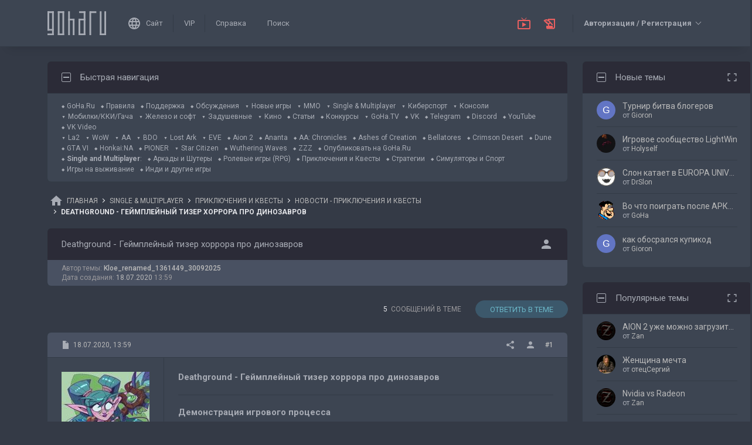

--- FILE ---
content_type: text/html; charset=UTF-8
request_url: https://forums.goha.ru/showthread_0_0_t1310942
body_size: 27935
content:
<!DOCTYPE html PUBLIC "-//W3C//DTD XHTML 1.0 Transitional//EN" "http://www.w3.org/TR/xhtml1/DTD/xhtml1-transitional.dtd">
<html xmlns="http://www.w3.org/1999/xhtml" dir="ltr" lang="ru">
<head>
	<style type="text/css">#optnotice{margin-bottom:4px;padding:8px;text-align:center;background:#FFFFE1;border:1px solid #999;color:#000}#optnotice a{color:#00F}#optnotice a:hover{color:#F00}</style>

<script type="text/javascript">var optvars={bburl:"https://forums.goha.ru",querystring:"t=1310942",userfile:"showthread",dstyleid:"100",mstyleid:"102",tstyleid:"101",dlangid:"3",forumid:"636",threadid:"1310942",feature:"",cookie:{prefix:"bb",name:"lflag",value:"bqeGcsK5",timeout:parseInt("900",10)}};var lflag=0;var uflag=0;(function()
{var u;var url=new String(window.location);var cookie=optvars.cookie;var dourl=function(url)
{if(window.stop)
{window.stop();}
window.location=url.replace(optvars.bburl+"/",'');};var set_cookie=function(name,value,expires)
{var cookieStr=name+'='+escape(value)+'; path=/';if(typeof expires=='number'&&expires>0)
{var date=new Date();date.setTime(date.getTime()+expires*1000);cookieStr+='; expires='+date.toGMTString();}
if(location.protocol=="https:")
{cookieStr+='; SameSite=None; Secure';}
document.cookie=cookieStr;};var fetch_cookie=function(name)
{var m=document.cookie.match(new RegExp("(?:^|; )"+name.toString().replace(/(\+|\{|\}|\(|\)|\[|\]|\||\/|\?|\^|$|\\|\.|\=|\!|\<|\>|\:|\*)/g,"\$1")+"=([^;]*)"));return m?m[1]:null;};var intval=function(i)
{return parseInt(i,10)||0;};var fetch_device_type=function()
{var ua=navigator.userAgent;if(ua.match(/(ipad|tablet)+/i))
{return 2;}
if(ua.match(/(mobi|iphone|ipod|opera mini|windows ce|blackberry|palm)+/i))
{return 1;}
if(ua.match(/(android)+/i))
{if(!ua.match(/(mobile)+/i))
{return 2;}
else
{return 1;}}
return 0;};if((u=url.match(new RegExp(optvars.userfile+"_([0-9]+)_([0-9]+)(_([a-z0-9_]+))*","i")))||(optvars.userfile=="index"))
{if(fetch_cookie(cookie.prefix+cookie.name)==cookie.value)
{lflag=1;var qstr=(optvars.querystring?'?'+optvars.querystring.replace(/&amp;/g,"&"):'');if(optvars.feature.length>0)
{qstr+=((qstr.indexOf("?")==-1)?"?":"&")+optvars.feature;}
dourl(optvars.bburl+"/"+optvars.userfile+".php"+qstr);}
else
{var session={lastvisit:intval(fetch_cookie(cookie.prefix+'lastvisit')),forumid:intval(fetch_cookie(cookie.prefix+'optforumid')),threadid:intval(fetch_cookie(cookie.prefix+'optthreadid')),inside:intval(fetch_cookie(cookie.prefix+'optinside'))};var timenow=Math.ceil((new Date().getTime())/1000);var outdated=session.lastvisit<timenow-cookie.timeout;if((optvars.forumid!=session.forumid)||(optvars.threadid!=session.threadid)||outdated||!session.inside)
{uflag=1;set_cookie(cookie.prefix+'lastvisit',timenow,0);set_cookie(cookie.prefix+'optforumid',optvars.forumid,0);set_cookie(cookie.prefix+'optthreadid',optvars.threadid,0);}
set_cookie(cookie.prefix+'optinside',1,0);var s=u?u[1]:0;var l=u?u[2]:0;var styleid=0;var langid=0;if(s=="0")
{styleid=fetch_cookie(cookie.prefix+"styleid");if(!styleid)
{var dt=fetch_cookie(cookie.prefix+"devicetype");var md=false;var td=false;dt=fetch_device_type();md=(dt==1)?true:false;td=(dt==2)?true:false;if(md)
{styleid=optvars.mstyleid;}
else if(td)
{styleid=optvars.tstyleid;}}
if(styleid==optvars.dstyleid)
{styleid=0;}}
s=styleid||s||0;if(l=="0")
{langid=fetch_cookie(cookie.prefix+"languageid");if(langid==optvars.dlangid)
{langid=0;}}
l=langid||l||0;if(styleid>0||langid>0)
{dourl(optvars.bburl+"/"+optvars.userfile+"_"+s+"_"+l+((u&&u[4])?"_"+u[4]:""));}
else if(u&&u[1]==0&&u[2]==0&&optvars.userfile=="index")
{dourl(optvars.bburl+"/"+optvars.userfile+".php");}}}})();</script>

<link rel="stylesheet" type="text/css" href="clientscript/preroll.css" />
<script type="text/javascript" src="clientscript/preroll.js"></script>
<link rel="stylesheet" type="text/css" href="https://s.goha.ru/static/misc/forum.css" />
<script type="text/javascript" src="https://s.goha.ru/static/misc/forum.js"></script>
<style type="text/css">.bbCodeImage[src*="imageshack.us"]{display: none!important}</style>

<style>
.util-layer-manager .layer-container {
	z-index: 1001;
}
</style>

<meta http-equiv="Content-Type" content="text/html; charset=UTF-8" />
<meta name="generator" content="vBulletin 3.8.11" />

<meta name="keywords" content="adventure, deathground, horror, jaw drop games, survival,  Deathground - Геймплейный тизер хоррора про динозавров, квест, экшен" />
<meta name="description" content="Deathground - Геймплейный тизер хоррора про динозавров; Новости квестов и приключений: последние новости от разработчиков, обзоры обновлений, патчей, стримы и видео." />


<!-- CSS Stylesheet -->
<link rel="stylesheet" href="https://fonts.googleapis.com/css2?family=Roboto:ital,wght@0,400;0,500;0,700;1,400;1,500;1,700&amp;display=swap" />

<style type="text/css" id="vbulletin_css" onerror="window.fetch_updated_css && fetch_updated_css();">
/**
* vBulletin 3.8.11 CSS
* Style: 'GoHa.Ru New'; Style ID: 100
*/
@import url("https://forums.goha.ru/clientscript/vbulletin_css/style-972dd34a-00100.css");
</style>
<link rel="stylesheet" type="text/css" href="clientscript/vbulletin_important.css" />
<style type="text/css">.sizedsig{max-height:150px;overflow:hidden}.sizedsigvip{max-height:225px;overflow:hidden}</style>

<!-- / CSS Stylesheet -->



<script type="text/javascript">
var SESSIONURL = "s=f351b5d66d2888f6efd57d6b80d2303f&";
var SECURITYTOKEN = "guest";
var IMAGEDIRECTORY = "images/customstyles/goharudark";
var IMGDIR_MISC = "images/customstyles/goharudark/misc";
var vb_disable_ajax = parseInt("0", 10);
var LOGGEDIN = false;
var INDEXFEATURE = "adv=1";
var TOUCHSCREEN = ('ontouchstart' in window) ? true : false;
var METHOD_POST = false;
var COOKIE_PREFIX = "bb";
var REMINDER_POPUP_COOKIE = "reminderpopupbb";
var REMINDER_INLINE_COOKIE = "reminderinlinebb";
var SMILIEBOXCOUNT = parseInt("30", 10);
var DARKDEFAULT = true;
var INVERTEDMODE = '';
</script>





<link rel="alternate" type="application/rss+xml" title="GoHa.Ru RSS Feed" href="external.php?type=RSS2" />
<link rel="alternate" type="application/rss+xml" title="GoHa.Ru - Новости - Приключения и Квесты - RSS Feed" href="external.php?type=RSS2&amp;forumids=636" />

<link rel="shortcut icon" href="https://forums.goha.ru/favicon.ico" />
<script type="text/javascript" src="https://forums.goha.ru/clientscript/vbulletin_css/main-daba6a4f-00100.js"></script>


<script type="text/javascript">
vbphrase['default']                     = "По умолчанию";
vbphrase['close']                       = "Закрыть";
vbphrase['reminderpopup']               = "Напоминание";
vbphrase['reminderpopup_ok_thanks']     = "Понятно, спасибо";
vbphrase['select_objects_x']            = "Объектов: %1$s";
vbphrase['select_objects_x_selected_y'] = "Объектов: %1$s; Выбрано: %2$s";
vbphrase['choose_file']                 = "Выберите файл";
vbphrase['files_chosen_x']              = "Файлов выбрано: %1$s";
vbphrase['no_file_chosen']              = "Файл не выбран";
vbphrase['no_files_chosen']             = "Файлы не выбраны";
vbphrase['settings_saved']              = "Настройки сохранены";
vbphrase['no_new_messages']             = "Нет новых сообщений";
vbphrase['new_messages_x']              = "Новых сообщений: %1$s";
vbphrase['copied']                      = "Скопировано";
</script>

<script type="text/javascript">window.yaContextCb = window.yaContextCb || []</script>
<script type="text/javascript" src="//yandex.ru/ads/system/context.js" async></script>

<script type="text/javascript">
	var bbcleargif = "clear.gif";
	vbphrase['bbdropdownall'] = "Развернуть все";
</script>

<script type="text/javascript" src="clientscript/bbcollapsible.js"></script>
<script type="text/javascript">
var LiveIcon_Data = {
	'iconname'   : 'liveicon',
	'iconext'    : 'png',
	'cssdisplay' : 'block',
	'classlist'  : ['streams', 'forums'],
	'items'      : {
    "streams": {
        "twitchgoha:gohamedia": {
            "type": "twitchgoha",
            "name": "gohamedia",
            "gamename": "Total War: WARHAMMER III",
            "channelname": "GohaMedia",
            "channelurl": "https:\/\/twitch.tv\/gohamedia",
            "streamtitle": "!tg !dis | \u041b\u0435\u0433\u0435\u043d\u0434\u0430\u0440\u043d\u0430\u044f \u0441\u043b\u043e\u0436\u043d\u043e\u0441\u0442\u044c, ironman. \u0417\u0430\u0445\u0432\u0430\u0442\u044b\u0432\u0430\u0435\u043c \u0432\u0441\u044e \u043a\u0430\u0440\u0442\u0443. \u0427\u0430\u0441\u0442\u044c \u043f\u0435\u0440\u0432\u0430\u044f",
            "streamurl": "https:\/\/twitch.tv\/gohamedia",
            "previewurl": "https:\/\/static-cdn.jtvnw.net\/previews-ttv\/live_user_gohamedia-320x180.jpg?1763374740"
        }
    },
    "forums": {
        "thread:1413373": {
            "type": "article",
            "threadid": "1413373",
            "threadtitle": "\u0420\u0430\u0437\u0431\u0438\u0440\u0430\u0435\u043c \u044d\u043d\u0434\u0433\u0435\u0439\u043c-\u043a\u043e\u043d\u0442\u0435\u043d\u0442 Duet Night Abyss",
            "forumid": "1525",
            "forumtitle": "\u0421\u0442\u0430\u0442\u044c\u0438 \u0438 \u043e\u0431\u0437\u043e\u0440\u044b",
            "userid": "797297",
            "username": "Argonaki",
            "dateline": "1763230294",
            "avatarurl": "https:\/\/forums.goha.ru\/userpic\/avatar797297_128.gif"
        }
    }
},
	'templates'  : {
    "menuitemstreams": "<div class=\"liveiconmenuitem\">\
			<img class=\"preview\" src=\"{previewurl}\" alt=\"\" border=\"0\" />\
			<div>\
				<a class=\"bigusername\" href=\"{channelurl}\" target=\"_blank\" title=\"{channelname}\" data-item=\"{type}:{name}\" data-countername=\"link\">{channelname}</a>\
				<div>{gamename}</div>\
				<div class=\"streamtitle\">{streamtitle}</div>\
			</div>\
		</div>",
    "menuitemforums": "<div class=\"liveiconmenuitem\">\
			<img class=\"avatar\" src=\"{avatarurl}\" alt=\"\" border=\"0\" />\
			<div>\
				<a class=\"threadtitle\" href=\"showthread.php?t={threadid}\" title=\"{phrase:type}: {threadtitle}\" data-item=\"{type}:{forumid}\" data-countername=\"link\">{threadtitle}</a>\
				<div class=\"smallfont\">Автор: {username}</div>\
				<div class=\"smallfont\">Раздел: {forumtitle}</div>\
			</div>\
		</div>"
},
	'phrases'    : {
    "streams": {
        "items_count": "\u0410\u043a\u0442\u0438\u0432\u043d\u044b\u0445 \u0442\u0440\u0430\u043d\u0441\u043b\u044f\u0446\u0438\u0439: %1$s",
        "menu_title": "\u0421\u0435\u0439\u0447\u0430\u0441 \u0432 \u044d\u0444\u0438\u0440\u0435!"
    },
    "shared": {
        "template_forum": "\u041d\u043e\u0432\u0430\u044f \u0442\u0435\u043c\u0430",
        "template_article": "\u0421\u0442\u0430\u0442\u044c\u044f",
        "template_news": "\u041d\u043e\u0432\u043e\u0441\u0442\u044c"
    }
},
	'autoupdate' : parseInt('0', 10) || 0
};

vBulletin.events.systemInit.subscribe(function()
{
	LiveIcon = new LiveIcon_Handler(window.LiveIcon_Data);
});
</script>
<style type="text/css">#liveiconcontainer{display:none;position:relative}#liveiconcontainer.liveiconcontainerblock{display:block}.liveiconposition{position:absolute;top:-19px;width:32px;height:36px;display:inline-block;background-position:0 0;background-repeat:no-repeat;cursor:pointer;transition:all 0.5s ease-in-out,background-position 0.2s ease-in-out}.liveiconposition.transparent{opacity:0;transform:scale(0)}.liveiconposition1{right:12px;z-index:21}.liveiconposition2{right:48px;z-index:22}.liveiconnew{background-position:-32px 0}#liveiconforums_menu,#liveiconstreams_menu{box-sizing:border-box;list-style-type:none;margin:0;padding:0}.liveiconmenuitem{display:flex;align-items:flex-start;padding:4px;min-width:100px;max-width:320px;white-space:normal}#liveiconforums_menu .liveiconmenuitem{max-width:450px}.liveiconmenuitem .preview{max-width:100px;margin-right:8px}.liveiconmenuitem .avatar{margin-right:8px;max-width:50px;max-height:50px;transition:all .25s ease-in-out;filter:grayscale(100%);opacity:.75}.liveiconmenuitem:hover .avatar{filter:grayscale(0);opacity:1}.liveiconmenuitem a{text-decoration:underline!important}.liveiconmenuitem a.bigusername,.liveiconmenuitem .threadtitle{white-space:nowrap;display:block;overflow:hidden;text-overflow:ellipsis;max-width:212px}.liveiconmenuitem .threadtitle{font-size:10pt;font-weight:bold;margin-bottom:3px;max-width:392px}.liveiconmenuitem .threadtitle+div{margin-bottom:1px}.liveiconmenuitem .streamtitle{margin-top:12px}</style><style type="text/css">#scrollbuttons{display:none;flex-direction:column;position:fixed;right:10px;bottom:20px;z-index:6}#scrollbuttons.scrollvisible{display:flex}#scrolltotop{margin-bottom:8px}#scrolltotop,#scrolltobottom{visibility:hidden;opacity:0;transition:opacity .3s ease-in-out,visibility 0s .3s;box-shadow:0px 0px 5px RGBA(0,0,0,.3)}#scrolltotop.scrollvisible,#scrolltobottom.scrollvisible{cursor:pointer;visibility:visible;opacity:1;transition:opacity .3s ease-in-out}.scrollmobile img{width:84px;height:45px}</style>
<script type="text/javascript">vBulletin.events.systemInit.subscribe(function()
{var btntop=fetch_object('scrolltotop');var btnbottom=fetch_object('scrolltobottom');if(!btntop||!btnbottom)
{return;}
if('ontouchstart'in window)
{btntop.classList.add('scrollmobile');btnbottom.classList.add('scrollmobile');}
var offsettop=function()
{return document.body.classList.contains('floatheader')?document.querySelector('#modernheadercontainer').offsetHeight:0;}
var processbuttons=function()
{btntop.classList.toggle('scrollvisible',window.pageYOffset>100);btnbottom.classList.toggle('scrollvisible',document.body.clientHeight-document.documentElement.clientHeight-window.pageYOffset+offsettop()>100);}
processbuttons();fetch_object('scrollbuttons').classList.add('scrollvisible');YAHOO.util.Event.on(window,'scroll',function(e)
{processbuttons();});YAHOO.util.Event.on(btntop,'click',function(e)
{YAHOO.util.Event.stopEvent(e);(window.scrollJump||window.scrollTo)({top:0,behavior:'smooth'});});YAHOO.util.Event.on(btnbottom,'click',function(e)
{YAHOO.util.Event.stopEvent(e);(window.scrollJump||window.scrollTo)({top:document.body.scrollHeight-document.documentElement.clientHeight+offsettop(),behavior:'smooth'});});});</script><script type="text/javascript">var Social_Networks_Counter={'networks':6,'visible':15};var Social_Networks_Array={"vkontakte":{"name":"vkontakte","iconsmall":{"width":16,"height":16,"src":"social\/vkontakte16.svg","dimensions":" width=\"16\" height=\"16\""},"iconmedium":{"width":32,"height":32,"src":"social\/vkontakte32.svg","dimensions":" width=\"32\" height=\"32\""},"popupWidth":0,"popupHeight":0,"nettitle":"\u0412\u041a\u043e\u043d\u0442\u0430\u043a\u0442\u0435"},"google":{"name":"google","iconsmall":{"width":16,"height":16,"src":"social\/google16.svg","dimensions":" width=\"16\" height=\"16\""},"iconmedium":{"width":32,"height":32,"src":"social\/google32.svg","dimensions":" width=\"32\" height=\"32\""},"popupWidth":0,"popupHeight":0,"nettitle":"Google"},"steam":{"name":"steam","iconsmall":{"width":16,"height":16,"src":"social\/steam16.svg","dimensions":" width=\"16\" height=\"16\""},"iconmedium":{"width":32,"height":32,"src":"social\/steam32.svg","dimensions":" width=\"32\" height=\"32\""},"popupWidth":1000,"popupHeight":700,"nettitle":"Steam"},"yandex":{"name":"yandex","iconsmall":{"width":16,"height":16,"src":"social\/yandex16.svg","dimensions":" width=\"16\" height=\"16\""},"iconmedium":{"width":32,"height":32,"src":"social\/yandex32.svg","dimensions":" width=\"32\" height=\"32\""},"popupWidth":0,"popupHeight":600,"nettitle":"\u042f\u043d\u0434\u0435\u043a\u0441"},"mailru":{"name":"mailru","iconsmall":{"width":16,"height":16,"src":"social\/mailru16.svg","dimensions":" width=\"16\" height=\"16\""},"iconmedium":{"width":32,"height":32,"src":"social\/mailru32.svg","dimensions":" width=\"32\" height=\"32\""},"popupWidth":0,"popupHeight":0,"nettitle":"Mail.Ru"},"odnoklassniki":{"name":"odnoklassniki","iconsmall":{"width":16,"height":16,"src":"social\/odnoklassniki16.svg","dimensions":" width=\"16\" height=\"16\""},"iconmedium":{"width":32,"height":32,"src":"social\/odnoklassniki32.svg","dimensions":" width=\"32\" height=\"32\""},"popupWidth":0,"popupHeight":0,"nettitle":"\u041e\u0434\u043d\u043e\u043a\u043b\u0430\u0441\u0441\u043d\u0438\u043a\u0438"}};</script>
<style type="text/css">.sociallogin{display:inline-block;padding-left:20px;min-height:16px;background-position:left;background-repeat:no-repeat;}
.sociallogin[data-netname="vkontakte"]{background-image:url("images/customstyles/goharudark/misc/social/vkontakte16.svg");background-size:16px 16px;}
.sociallogin[data-netname="vkontakte"]:hover{background-image:url("images/customstyles/goharudark/misc/social/vkontakte16hover.svg"),url("images/customstyles/goharudark/misc/social/vkontakte16.svg");}
.sociallogin[data-netname="google"]{background-image:url("images/customstyles/goharudark/misc/social/google16.svg");background-size:16px 16px;}
.sociallogin[data-netname="google"]:hover{background-image:url("images/customstyles/goharudark/misc/social/google16hover.svg"),url("images/customstyles/goharudark/misc/social/google16.svg");}
.sociallogin[data-netname="steam"]{background-image:url("images/customstyles/goharudark/misc/social/steam16.svg");background-size:16px 16px;}
.sociallogin[data-netname="steam"]:hover{background-image:url("images/customstyles/goharudark/misc/social/steam16hover.svg"),url("images/customstyles/goharudark/misc/social/steam16.svg");}
.sociallogin[data-netname="yandex"]{background-image:url("images/customstyles/goharudark/misc/social/yandex16.svg");background-size:16px 16px;}
.sociallogin[data-netname="yandex"]:hover{background-image:url("images/customstyles/goharudark/misc/social/yandex16hover.svg"),url("images/customstyles/goharudark/misc/social/yandex16.svg");}
.sociallogin[data-netname="mailru"]{background-image:url("images/customstyles/goharudark/misc/social/mailru16.svg");background-size:16px 16px;}
.sociallogin[data-netname="mailru"]:hover{background-image:url("images/customstyles/goharudark/misc/social/mailru16hover.svg"),url("images/customstyles/goharudark/misc/social/mailru16.svg");}
.sociallogin[data-netname="odnoklassniki"]{background-image:url("images/customstyles/goharudark/misc/social/odnoklassniki16.svg");background-size:16px 16px;}
.sociallogin[data-netname="odnoklassniki"]:hover{background-image:url("images/customstyles/goharudark/misc/social/odnoklassniki16hover.svg"),url("images/customstyles/goharudark/misc/social/odnoklassniki16.svg");}.socialpostbiticons{display:inline-block;padding:4px 0}</style>

<script type="text/javascript">Social.set_phrase('login_with_x','Войти с помощью %1$s');vBulletin.events.systemInit.subscribe(function()
{if(window.Social_Auto_Buttons===undefined||Social_Auto_Buttons)
{Social.construct_buttons('');}});</script>

<style type="text/css">.socialbuttons a{display:inline-block}.socialauthsmall{padding:6px}.socialauthsmall:before{content:'Войти с помощью: '}.socialauthsmall.orauth:before{content:'или авторизуйтесь с помощью: '}.socialauthmedium{padding:6px;text-align:right}</style>


<script type="text/javascript">Social.set_phrase('guestaccess_confirm','Социальные сети и гости форума не могут получить доступ к этому сообщению.\nПродолжить?');Social.set_phrase('clipboard_copy','Копировать ссылку');Social.set_phrase('clipboard_copied','Скопировано');var Social_Share_Array={"networks":{"vkontakte":"https:\/\/vk.ru\/share.php?url={url}&title={title}"},"title":"Deathground%20-%20%D0%93%D0%B5%D0%B9%D0%BC%D0%BF%D0%BB%D0%B5%D0%B9%D0%BD%D1%8B%D0%B9%20%D1%82%D0%B8%D0%B7%D0%B5%D1%80%20%D1%85%D0%BE%D1%80%D1%80%D0%BE%D1%80%D0%B0%20%D0%BF%D1%80%D0%BE%20%D0%B4%D0%B8%D0%BD%D0%BE%D0%B7%D0%B0%D0%B2%D1%80%D0%BE%D0%B2%20-%20GoHa.Ru","shareurl":"https:\/\/forums.goha.ru\/showthread.php?p={postid}#post{postid}","copyurl":"https:\/\/forums.goha.ru\/showthread.php?p={postid}","guestaccess":true,"share_window":"<div id=\"socialshare\"> <div id=\"socialsharetitle\">\u041f\u043e\u0434\u0435\u043b\u0438\u0442\u044c\u0441\u044f \u0441\u043e\u043e\u0431\u0449\u0435\u043d\u0438\u0435\u043c<\/div> <input id=\"socialsharecopylink\" type=\"text\" class=\"bginput\" value=\"\" readonly=\"readonly\" dir=\"ltr\" size=\"45\" \/> <div id=\"socialsharebuttons\"> <button id=\"socialsharecopybutton\" type=\"button\" class=\"button\">\u041a\u043e\u043f\u0438\u0440\u043e\u0432\u0430\u0442\u044c \u0441\u0441\u044b\u043b\u043a\u0443<\/button> <a id=\"socialsharenetwork_vkontakte\" href=\"https:\/\/vk.ru\/share.php?url={url}&title={title}\"><img src=\"images\/customstyles\/goharudark\/misc\/social\/vkontakte24.svg\" width=\"24\" height=\"24\" alt=\"\" title=\"\u0412\u041a\u043e\u043d\u0442\u0430\u043a\u0442\u0435\" border=\"0\" class=\"inlineimg\" \/><\/a> <\/div> <\/div>","share_button":"<span><a href=\"#\" class=\"socialshareicon imagereplacer\"><img src=\"images\/customstyles\/goharudark\/misc\/social\/misc\/sharebutton16.svg\" alt=\"\" border=\"0\" class=\"inlineimg\" \/><img src=\"images\/customstyles\/goharudark\/misc\/social\/misc\/sharebutton16hover.svg\" alt=\"\" border=\"0\" class=\"inlineimg\" \/><\/a><\/span>"};vBulletin.events.systemInit.subscribe(function()
{Social.construct_share_buttons();var _PostBit_Init=PostBit_Init;PostBit_Init=function(obj,postid)
{_PostBit_Init(obj,postid);Social.init_share_buttons(obj);};});</script>

<style type="text/css">.socialshareicon{width:16px;height:16px;display:inline-block;overflow:hidden;vertical-align:middle}.socialshareicon:hover img,.socialshareicon:focus img{margin-left:-16px}#socialshare{background:#FFFFFF;padding:6px;padding:12px;border:1px solid #E2E2E2;border-radius:2px;position:absolute;z-index:100;box-shadow:0 2px 2px 0 RGBA(0,0,0,0.15),0 1px 5px 0 RGBA(0,0,0,0.12),0 3px 1px -2px RGBA(0,0,0,0.2);transition:opacity .2s ease-in-out .01s,margin-top .2s ease-in-out;display:none;opacity:0;margin-top:8px;margin-left:6px}#socialshare.socialsharedisplay{display:block}#socialshare.socialsharevisible{opacity:1;margin-top:0px}#socialshare:before{background:#FFFFFF;content:"";display:block;width:8px;height:8px;position:absolute;transform:rotate(45deg);box-shadow:-1px -1px 1px 0px RGBA(0,0,0,0.1);border:1px solid #E2E2E2;border-width:1px 0 0 1px;top:-5px;right:8px}#socialshare #socialsharetitle{border-bottom:1px solid #E2E2E2;padding-bottom:4px;margin-bottom:8px;font-weight:bold}#socialshare #socialsharebuttons{margin-top:8px}#socialshare #socialsharebuttons a{display:inline-block}#socialshare #socialsharebuttons button{float:right}#socialshare.socialsharenoguest #socialsharebuttons a{opacity:.5}</style>

<script type="text/javascript" src="clientscript/like.js"></script>

<script type="text/javascript"></script>


<script type="text/javascript">
<!--
vbphrase["curators"] = "Кураторы";
vbphrase["curators_request"] = "Запрос списка...";
vbphrase["curators_not_found"] = "Кураторы не найдены";

var CURATORS_THREADID = "1310942";
// -->
</script>
<script type="text/javascript" src="clientscript/curators_ajax_inthread.js"></script>
<style type="text/css" id="imageresizer_css">.bbCodeImageLink{display:inline-block;position:relative}.bbCodeImageLink *{-webkit-tap-highlight-color:transparent}.bbCodeImageLink .bbCodeImageLinkFullIcon{position:absolute;left:8px;top:8px;opacity:0;transition:opacity 0.4s ease-in-out}.bbCodeImageLink .bbCodeImageLinkFullIcon:hover,.bbCodeImageLink .bbCodeImageLinkFullIcon.bbCodeImageLinkFullIconVisible{opacity:1}.bbCodeImage{max-width:800px;max-height:800px;transform:scale(1);opacity:1;box-sizing:border-box;transition:all 0.4s ease-in-out}.bbCodeImage.bbCodeImageScaled{transform:scale(0.95);opacity:0}.bbCodeImage.bbCodeImageScaled:hover{opacity:0.5}.bbCodeImage.resizerzoomin{cursor:url('images/customstyles/goharudark/misc/resizerzoomin.cur'),move}.bbCodeImage.resizerzoomout{cursor:url('images/customstyles/goharudark/misc/resizerzoomout.cur'),move}.wysiwyg .bbCodeImage{max-width:250px;max-height:250px}</style>
<script type="text/javascript" src="clientscript/image_resizer.js"></script>
<script type="text/javascript">vbphrase['image_resizer_fullicon_title']="Посмотреть в полном размере";</script><meta property="og:type" content="article" />
<meta property="og:title" content="Deathground - Геймплейный тизер хоррора про динозавров" />
<meta property="og:description" content="Демонстрация игрового процесса Студия Jaw Drop Games, занимающаяся в настоящий момент времени разработкой хоррора Deathground, опубликовала первый геймплейный ролик, позволяющий получить представление о том, с чем предстоит иметь дело пользователям. Главными противниками игроков будут выступать..." />
<meta property="og:image" content="https://www.goha.ru/s/f/DK/DE/74YsRENVku.jpg" />
<meta property="og:url" content="https://forums.goha.ru/showthread_0_0_t1310942" />
<meta property="og:site_name" content="GoHa.Ru" />


<meta property="article:author" content="Kloe_renamed_1361449_30092025" />

<script type="text/javascript">vBulletin.events.systemInit.subscribe(function()
{var _PostBit_Init=PostBit_Init;PostBit_Init=function(obj,postid)
{_PostBit_Init(obj,postid);obj&&obj.querySelectorAll('iframe[id^="telegram-post"]').forEach(function(w)
{w.remove();});obj&&obj.querySelectorAll('script[data-telegram-post]').forEach(function(s)
{var script=document.createElement('SCRIPT');script.type='text/javascript';script.async=true;for(var i in s.dataset)
{script.dataset[i]=s.dataset[i];}
script.onload=function(e)
{var widget=this.parentNode.querySelector('iframe[id^="telegram-post"]');if(widget)
{widget.id+="-"+Math.random().toString().replace(/[^a-z0-9_]/ig,"-");}};script.src=s.src;s.parentNode.appendChild(script);s.remove();});};});</script><script type="text/javascript">Social_Share_Array.shareurl="https://forums.goha.ru/showthread_0_0_p{postid}";</script>

	<title> Deathground - Геймплейный тизер хоррора про динозавров - GoHa.Ru</title>
	<script type="text/javascript" src="clientscript/vbulletin_post_loader.js"></script>
	<script type="text/javascript">vBulletin.register_control('observe','tag_list_cell',{childList:true});</script>
	<style type="text/css" id="vbulletin_showthread_css">#tag_edit_list{list-style:none;margin:0px;padding:0px}#tag_edit_list li{float:left;display:block;width:200px}#tag_edit_list li.mine{font-weight:bold}#tag_edit_link{display:none}#links div{white-space:nowrap}#links img{vertical-align:middle}</style>
</head>
<body class="modernstyle sidebarsticky floatheader breadcrumbmode darkmode sidebarmode" onload="">
<div id="optnotice">Для входа на форум нажмите <a href="https://forums.goha.ru/showthread.php?t=1310942">здесь</a></div>
<script type="text/javascript">if(!lflag)
{document.getElementById("optnotice").style.display="none";}
if(uflag)
{YAHOO.util.Connect.asyncRequest("POST","optcounter.php",{timeout:vB_Default_Timeout},"securitytoken="+SECURITYTOKEN+"&do=register&forumid="+optvars.forumid+"&threadid="+optvars.threadid);}
vBpagenav.prototype.form_gotopage=function(e)
{if((pagenum=parseInt(document.getElementById('pagenav_itxt').value,10))>0)
{window.location=vBmenu.menus[vBmenu.activemenu].addr+'_page'+pagenum;}
return false;};</script>

<!-- Yandex.Metrika counter -->
<script type="text/javascript" >
   (function(m,e,t,r,i,k,a){m[i]=m[i]||function(){(m[i].a=m[i].a||[]).push(arguments)};
   m[i].l=1*new Date();
   for (var j = 0; j < document.scripts.length; j++) {if (document.scripts[j].src === r) { return; }}
   k=e.createElement(t),a=e.getElementsByTagName(t)[0],k.async=1,k.src=r,a.parentNode.insertBefore(k,a)})
   (window, document, "script", "https://mc.yandex.ru/metrika/tag.js", "ym");

   ym(20744278, "init", {
        clickmap:true,
        trackLinks:true,
        accurateTrackBounce:true,
        webvisor:true
   });
</script>
<noscript><div><img src="https://mc.yandex.ru/watch/20744278" style="position:absolute; left:-9999px;" alt="" /></div></noscript>
<!-- /Yandex.Metrika counter -->

<!-- Global site tag (gtag.js) - Google Analytics -->
<script async src="https://www.googletagmanager.com/gtag/js?id=G-WLE9JB3XV2"></script>
<script type="text/javascript">
window.dataLayer = window.dataLayer || [];
function gtag(){dataLayer.push(arguments);}
gtag('js', new Date());
gtag('config', 'G-WLE9JB3XV2');
</script>
<!-- / Global site tag (gtag.js) - Google Analytics -->

<div id="modernoverlay"></div>
<div id="modernbody">

<!-- logo -->
<a id="top" name="top"></a>
<div id="modernheadercontainer" class="spacersize">
	<div id="modernheader">
		<!-- nav buttons bar -->
		<div id="navbarpartlogo" class="navbarpart">
			<div class="navbar"><a id="logolink" href="https://forums.goha.ru" title="GoHa.Ru" data-holder="navbar" data-contextmenu="1" data-exclusive="3"><img src="images/customstyles/goharudark/misc/logo.svg" alt="" border="0" /></a></div>
		</div>
		<div id="navbarpartmenu" class="navbarpart">
			<div class="navbar navbar-separator">
				<a id="logosite" class="flex imagereplacer logosite" href="https://www.goha.ru" title="Главная страница сайта GoHa.Ru">
					<img src="images/customstyles/goharudark/misc/navbarlogosite.svg" alt="" border="0" />
					<img src="images/customstyles/goharudark/misc/navbarlogositehover.svg" alt="" border="0" />
					<span>Сайт</span>
				</a>
			</div>

			
			<div class="navbar navbar-separator">
				<a class="imagereplacer" href="vip.php?s=f351b5d66d2888f6efd57d6b80d2303f" title="VIP">
					<img src="images/customstyles/goharudark/misc/navbarvip.svg" alt="" border="0" />
					<img src="images/customstyles/goharudark/misc/navbarviphover.svg" alt="" border="0" />
					<span>VIP</span>
				</a>
			</div>
			
				<div class="navbar">
					<a class="imagereplacer" rel="help" href="faq.php?s=f351b5d66d2888f6efd57d6b80d2303f" title="Справка">
						<img src="images/customstyles/goharudark/misc/navbarfaq.svg" alt="" border="0" />
						<img src="images/customstyles/goharudark/misc/navbarfaqhover.svg" alt="" border="0" />
						<span>Справка</span>
					</a>
				</div>
				
			
			
				
				<div class="navbar">
					<a class="imagereplacer" href="search.php?s=f351b5d66d2888f6efd57d6b80d2303f" title="Поиск" accesskey="4" rel="nofollow">
						<img src="images/customstyles/goharudark/misc/search.svg" alt="" border="0" />
						<img src="images/customstyles/goharudark/misc/searchhover.svg" alt="" border="0" />
						<span>Поиск</span>
					</a>
				</div>
				
			
		</div>
		<div id="navbarparticons" class="navbarpart">
			<div class="navbar navbar-separator" id="liveiconcontainer"></div>
			
		</div>
		<div class="navbarpart">
			
				<div class="navbar"><a id="guestlogin" href="misc.php?s=f351b5d66d2888f6efd57d6b80d2303f&amp;do=login" accesskey="3" rel="nofollow" data-holder="navbar" data-exclusive="2"><strong>Авторизация / Регистрация</strong></a></div>
			
		</div>
		<!-- / nav buttons bar -->
	</div>
</div>


<!-- NAVBAR POPUP MENUS -->


<!-- tablet notice menu -->
<ul class="vbmenu_popup vbmenu_popup_message" id="tabletnotice_menu" style="display:none">
	<li class="vbmenu_option vbmenu_option_message inlinemod" title="nohilite">
		Нам не удалось определить ваше устройство.<br />
Хотите переключиться на стиль для планшетов?
	</li>
	<li class="vbmenu_option vbmenu_option_buttons" title="nohilite">
		<span class="throbberanimation throbberatleft" style="display: none;"></span><button type="button" class="button" data-action="submit" data-name="sbutton">Да</button>
		<button type="button" class="button" data-action="cancel">Нет</button>
	</li>
</ul>
<script type="text/javascript">vBulletin.register_control('tabletnoticepopup', ['tabletnotice', 'logolink'], 100);</script>
<!-- / tablet notice menu -->



<!-- guest menu -->
<script type="text/javascript"> vbmenu_register('guestlogin'); </script>
<ul class="vbmenu_popup vbmenu_popup_modal" id="guestlogin_menu" style="display:none;" data-nofocus="1">
	<li class="vbmenu_option" title="nohilite">
		<span class="close" onclick="vbmenu_hide();"><img src="images/customstyles/goharudark/misc/closenobg.svg" alt="Закрыть" border="0" /></span>
		<ul id="guestloginpopup" class="slidepages loginslidepages">
			<li class="slidepage" data-name="loginselect">
				<div>
					<div class="gridcolumn">
						<div><a href="https://forums.goha.ru" title="GoHa.Ru"><img src="images/customstyles/goharudark/misc/logo.svg" alt="" border="0" width="120" /></a></div>
						<div><strong>Добро пожаловать!</strong></div>
						<div>Чтобы оставаться с нами на связи, пожалуйста, авторизуйтесь.</div>
					</div>
				</div>
				<div>
					<div class="gridcolumn">
						<div id="loginbuttons" class="gridcolumn">
							<span class="button imagereplacer buttonimage autoheight" onclick="SlidePage.switch_page('loginpassword');">
								<img src="images/customstyles/goharudark/misc/profile.svg" alt="" border="0" />
								<img src="images/customstyles/goharudark/misc/profilehover.svg" alt="" border="0" />
								Имя и пароль
							</span>

							<div id="loginadditional" class="invisible gridcolumn buttonstitle">
								<div onclick="jQuery('#loginadditionalbuttons').parent().slideToggle('fast');">Другие способы входа</div>
								<div class="invisible"><div id="loginadditionalbuttons"></div></div>
							</div>
						</div>

						<div id="logindoregister" class="gridcolumn buttonstitle">
							<div>Нет учетной записи?</div>
							<a class="smallfont button" href="register.php?s=f351b5d66d2888f6efd57d6b80d2303f"><span>Регистрация</span></a>
						</div>
					</div>
				</div>
			</li>
			<li class="slidepage" data-name="loginpassword">
				<div>
					<div onclick="SlidePage.switch_page('loginselect');">&lt; Назад</div>
				</div>
				<div>
					<!-- login form -->
					<script type="text/javascript">vBulletin.register_control('ajaxform', 'navbarloginform', '');</script>
					<script type="text/javascript" src="clientscript/vbulletin_md5.js"></script>
					<form action="10gin.php?do=login" method="post" id="navbarloginform" class="loginform" onsubmit="md5hash(vb_login_password, vb_login_md5password, vb_login_md5password_utf, 0)" data-socialtype="medium">
						<input type="hidden" name="s" value="f351b5d66d2888f6efd57d6b80d2303f" />
						<input type="hidden" name="securitytoken" value="guest" />
						<input type="hidden" name="do" value="login" />
						<input type="hidden" name="vb_login_md5password" />
						<input type="hidden" name="vb_login_md5password_utf" />
						<input type="hidden" name="cookieuser" value="1" />

						<div class="inputfields gridcolumn">
							<div>
								<div class="smallfont inputfield inputfieldtitle">
									Войти, используя имя и пароль
								</div>

								<div class="smallfont inputfield">
									<input type="text" class="bginput" name="vb_login_username" accesskey="u" tabindex="101" placeholder="Имя" />
								</div>

								<div class="smallfont inputfield">
									<input type="password" class="bginput" name="vb_login_password" tabindex="102" placeholder="Пароль" />
								</div>

								<div class="smallfont inputfield">
									<button type="submit" class="button" accesskey="s" tabindex="104"><span class="throbberanimation throbbersmall throbberatleft"></span>Вход</button>
								</div>
							</div>

							<div class="smallfont gridcolumn buttonstitle">
								Забыли пароль?
								<a class="button autoheight" href="10gin.php?s=f351b5d66d2888f6efd57d6b80d2303f&amp;do=lostpw">Восстановить имя пользователя / пароль</a>
								<a class="button autoheight" href="register.php?s=f351b5d66d2888f6efd57d6b80d2303f&amp;a=ver" rel="nofollow">Активация аккаунта</a>
							</div>
						</div>
					</form>
					<!-- / login form -->
				</div>
			</li>
		</ul>

		<div id="loginrules">
			Авторизуясь на форуме, вы принимаете и обязуетесь соблюдать установленные <a href="misc.php?do=showrules">Правила</a>.
		</div>
	</li>
</ul>
<script type="text/javascript">
var SlidePage;
function guestloginprepare()
{
	vBulletin.events['vBmenuPreShow_guestlogin'].unsubscribe(guestloginprepare);

	ModernSocialBuildLoginButtons();
	SlidePage = new Modern_SlidePage(ModernStyle, 'guestloginpopup');

	document.querySelectorAll('#guestlogin_menu a').forEach(function(a)
	{
		if (!a.getAttribute('target'))
		{
			a.setAttribute('target', '_blank');
		}
	});

	document.forms.navbarloginform.vb_login_username.style.backgroundImage = "url('" + IMGDIR_MISC + "/loginname.svg')";
	document.forms.navbarloginform.vb_login_password.style.backgroundImage = "url('" + IMGDIR_MISC + "/loginpass.svg')";
};

vBulletin.events['vBmenuPreShow_guestlogin'].subscribe(guestloginprepare);
vBulletin.events['vBmenuShow_guestlogin'].subscribe(function()
{
	SlidePage.switch_page('loginselect', true);
	emulate_resize(100);
});
</script>
<!-- / guest menu -->

<!-- / NAVBAR POPUP MENUS -->

<!-- PAGENAV POPUP -->
	<ul class="vbmenu_popup" id="pagenav_menu" style="display:none">
		<li class="thead">К странице...</li>
		<li class="vbmenu_option" title="nohilite">
		<form action="https://forums.goha.ru/index.php" method="get" onsubmit="return this.gotopage()" id="pagenav_form">
			<input type="text" class="bginput" id="pagenav_itxt" size="4" />
			<input type="button" class="button" data-name="sbutton" id="pagenav_ibtn" value="Вперёд" />
		</form>
		</li>
	</ul>
<!-- / PAGENAV POPUP -->




<!-- /logo -->





<div class="brandingheader">


<!-- goharu: Fullscreen -->
<div id="adfox_16272419704855996"></div>
<script>
	window.yaContextCb.push(()=>{
		Ya.adfoxCode.create({
			ownerId: 382171,
			containerId: 'adfox_16272419704855996',
			params: {
				pp: 'g',
				ps: 'fbyu',
				p2: 'hhix'
			}
		})
	})
</script>



<!-- goharu: Billboard -->
<div id="adfox_162724188898011574"></div>
<script>
	window.yaContextCb.push(()=>{
		Ya.adfoxCode.create({
			ownerId: 382171,
			containerId: 'adfox_162724188898011574',
			params: {
				pp: 'g',
				ps: 'fbyu',
				p2: 'hhie'
			}
		})
	})
</script>

<!-- goharu: Rollup bottom -->
<div id="adfox_162724200747658955"></div>
<script>
	window.yaContextCb.push(()=>{
		Ya.adfoxCode.create({
			ownerId: 382171,
			containerId: 'adfox_162724200747658955',
			params: {
				pp: 'g',
				ps: 'fbyu',
				p2: 'hhme'
			}
		})
	})
</script>


</div>



<!-- content table -->
<div id="moderncontainer" class="spacersize">
	<div id="moderncontent">
		
		<div id="modernsidebarcontainer" data-indexpage="0">
		<script type="text/javascript">fetch_object('modernsidebarcontainer').style.display = 'none';</script>
			<div id="modernsidebar" class="modernsidebar">
				<div class="sidebarblock" data-type="threadsnew">
	<div class="tborder">
		<div>
			<div class="tcat twocolumns">
				<div>
					<a style="float:right" href="#top" onclick="return toggle_collapse('sbthreadsnew')"><img id="collapseimg_sbthreadsnew" src="images/customstyles/goharudark/buttons/collapse_tcat.gif" alt="" border="0" /></a>
					Новые темы
				</div>
				<a href="search.php?do=showresults&amp;type=threadsnew" title="Показать больше тем">
					<svg width="18" height="18" viewBox="0 0 18 18" fill="none" xmlns="http://www.w3.org/2000/svg">
						<path d="M15 2.25H16.5V6.75H15V3.75H12V2.25H15ZM3 2.25H6V3.75H3V6.75H1.5V2.25H3ZM15 14.25V11.25H16.5V15.75H12V14.25H15ZM3 14.25H6V15.75H1.5V11.25H3V14.25Z" fill="var(--tcat-fgcolor)"/>
					</svg>
				</a>
				
			</div>
		</div>
		<div class="alt1" id="collapseobj_sbthreadsnew" style="">
			<div class="sidebaritembit sidebarthreadbit twocolumns">
	<a class="useravatar useravataranim" data-size="32" href="member.php?u=1533911" title="Gioron"><span><img src="images/customstyles/goharudark/misc/unknown.png" data-username="Gioron" alt="" border="0" /></span></a>

	<div class="ellipsis">
		<a href="https://forums.goha.ru/showthread_0_0_t1413444" title="Турнир битва блогеров">Турнир битва блогеров</a>
		<div class="smallfont">от <a href="member.php?u=1533911" rel="nofollow">Gioron</a></div>
	</div>
</div>
<div class="sidebaritembit sidebarthreadbit twocolumns">
	<a class="useravatar useravataranim" data-size="32" href="member.php?u=1513697" title="Holyself"><span><img src="https://forums.goha.ru/userpic/avatar1513697_1.gif" data-username="Holyself" alt="" border="0" /></span></a>

	<div class="ellipsis">
		<a href="https://forums.goha.ru/showthread_0_0_t1413432" title="Игровое сообщество LightWin">Игровое сообщество LightWin</a>
		<div class="smallfont">от <a href="member.php?u=1513697" rel="nofollow">Holyself</a></div>
	</div>
</div>
<div class="sidebaritembit sidebarthreadbit twocolumns">
	<a class="useravatar useravataranim" data-size="32" href="member.php?u=794824" title="DrSlon"><span><img src="https://forums.goha.ru/userpic/avatar794824_4.gif" data-username="DrSlon" alt="" border="0" /></span></a>

	<div class="ellipsis">
		<a href="https://forums.goha.ru/showthread_0_0_t1413378" title="Слон катает в EUROPA UNIVERSALIS 5">Слон катает в EUROPA UNIVERSALIS 5</a>
		<div class="smallfont">от <a href="member.php?u=794824" rel="nofollow">DrSlon</a></div>
	</div>
</div>
<div class="sidebaritembit sidebarthreadbit twocolumns">
	<a class="useravatar useravataranim" data-size="32" href="member.php?u=430" title="GoHa"><span><img src="https://forums.goha.ru/userpic/avatar430_12.gif" data-username="GoHa" alt="" border="0" /></span></a>

	<div class="ellipsis">
		<a href="https://forums.goha.ru/showthread_0_0_t1413317" title="Во что поиграть после АРКа - SCUM game.">Во что поиграть после АРКа - SCUM game.</a>
		<div class="smallfont">от <a href="member.php?u=430" rel="nofollow">GoHa</a></div>
	</div>
</div>
<div class="sidebaritembit sidebarthreadbit twocolumns">
	<a class="useravatar useravataranim" data-size="32" href="member.php?u=1533911" title="Gioron"><span><img src="images/customstyles/goharudark/misc/unknown.png" data-username="Gioron" alt="" border="0" /></span></a>

	<div class="ellipsis">
		<a href="https://forums.goha.ru/showthread_0_0_t1413121" title="как обосрался купикод">как обосрался купикод</a>
		<div class="smallfont">от <a href="member.php?u=1533911" rel="nofollow">Gioron</a></div>
	</div>
</div>

		</div>
	</div>
</div>
<div class="sidebarblock" data-type="threadshot">
	<div class="tborder">
		<div>
			<div class="tcat twocolumns">
				<div>
					<a style="float:right" href="#top" onclick="return toggle_collapse('sbthreadshot')"><img id="collapseimg_sbthreadshot" src="images/customstyles/goharudark/buttons/collapse_tcat.gif" alt="" border="0" /></a>
					Популярные темы
				</div>
				<a href="search.php?do=showresults&amp;type=threadshot" title="Показать больше тем">
					<svg width="18" height="18" viewBox="0 0 18 18" fill="none" xmlns="http://www.w3.org/2000/svg">
						<path d="M15 2.25H16.5V6.75H15V3.75H12V2.25H15ZM3 2.25H6V3.75H3V6.75H1.5V2.25H3ZM15 14.25V11.25H16.5V15.75H12V14.25H15ZM3 14.25H6V15.75H1.5V11.25H3V14.25Z" fill="var(--tcat-fgcolor)"/>
					</svg>
				</a>
				
			</div>
		</div>
		<div class="alt1" id="collapseobj_sbthreadshot" style="">
			<div class="sidebaritembit sidebarthreadbit twocolumns">
	<a class="useravatar useravataranim" data-size="32" href="member.php?u=630842" title="Zan"><span><img src="https://forums.goha.ru/userpic/avatar630842_124.gif" data-username="Zan" alt="" border="0" /></span></a>

	<div class="ellipsis">
		<a href="https://forums.goha.ru/showthread_0_0_t1413462" title="AION 2 уже можно загрузить перед грядущим релизом (2)">AION 2 уже можно загрузить перед грядущим релизом</a>
		<div class="smallfont">от <a href="member.php?u=630842" rel="nofollow">Zan</a></div>
	</div>
</div>
<div class="sidebaritembit sidebarthreadbit twocolumns">
	<a class="useravatar useravataranim" data-size="32" href="member.php?u=669695" title="отецСергий"><span><img src="https://forums.goha.ru/userpic/avatar669695_5.gif" data-username="отецСергий" alt="" border="0" /></span></a>

	<div class="ellipsis">
		<a href="https://forums.goha.ru/showthread_0_0_t1336824" title="Женщина мечта (61)">Женщина мечта</a>
		<div class="smallfont">от <a href="member.php?u=669695" rel="nofollow">отецСергий</a></div>
	</div>
</div>
<div class="sidebaritembit sidebarthreadbit twocolumns">
	<a class="useravatar useravataranim" data-size="32" href="member.php?u=630842" title="Zan"><span><img src="https://forums.goha.ru/userpic/avatar630842_124.gif" data-username="Zan" alt="" border="0" /></span></a>

	<div class="ellipsis">
		<a href="https://forums.goha.ru/showthread_0_0_t1226377" title="Nvidia vs Radeon (7)">Nvidia vs Radeon</a>
		<div class="smallfont">от <a href="member.php?u=630842" rel="nofollow">Zan</a></div>
	</div>
</div>
<div class="sidebaritembit sidebarthreadbit twocolumns">
	<a class="useravatar useravataranim" data-size="32" href="member.php?u=623715" title="Libris"><span><img src="https://forums.goha.ru/userpic/avatar623715_105.gif" data-username="Libris" alt="" border="0" /></span></a>

	<div class="ellipsis">
		<a href="https://forums.goha.ru/showthread_0_0_t1413460" title="Том Круз получил заслуженный на 100% почетный «Оскар» за вклад в кинематограф и толкнул мощную речь (3)">Том Круз получил заслуженный на 100% почетный «Оскар» за вклад в кинематограф и толкнул мощную речь</a>
		<div class="smallfont">от <a href="member.php?u=623715" rel="nofollow">Libris</a></div>
	</div>
</div>
<div class="sidebaritembit sidebarthreadbit twocolumns">
	<a class="useravatar useravataranim" data-size="32" href="member.php?u=630842" title="Zan"><span><img src="https://forums.goha.ru/userpic/avatar630842_124.gif" data-username="Zan" alt="" border="0" /></span></a>

	<div class="ellipsis">
		<a href="https://forums.goha.ru/showthread_0_0_t1413458" title="Steam Machine создавали для нищебродов — при разработке ориентировались на данные среднестатистического ПК а &quot;Стиме&quot; (6)">Steam Machine создавали для нищебродов — при разработке ориентировались на данные среднестатистического ПК а &quot;Стиме&quot;</a>
		<div class="smallfont">от <a href="member.php?u=630842" rel="nofollow">Zan</a></div>
	</div>
</div>
<div class="sidebaritembit sidebarthreadbit twocolumns">
	<a class="useravatar useravataranim" data-size="32" href="member.php?u=630842" title="Zan"><span><img src="https://forums.goha.ru/userpic/avatar630842_124.gif" data-username="Zan" alt="" border="0" /></span></a>

	<div class="ellipsis">
		<a href="https://forums.goha.ru/showthread_0_0_t1413461" title="The Blood of Dawnwalker все больше похожа на &quot;Ведьмака 3&quot; — и фанаты рады этому! (2)">The Blood of Dawnwalker все больше похожа на &quot;Ведьмака 3&quot; — и фанаты рады этому!</a>
		<div class="smallfont">от <a href="member.php?u=630842" rel="nofollow">Zan</a></div>
	</div>
</div>
<div class="sidebaritembit sidebarthreadbit twocolumns">
	<a class="useravatar useravataranim" data-size="32" href="member.php?u=1363046" title="Ikinagara"><span><img src="https://forums.goha.ru/userpic/avatar1363046_8.gif" data-username="Ikinagara" alt="" border="0" /></span></a>

	<div class="ellipsis">
		<a href="https://forums.goha.ru/showthread_0_0_t1413447" title="В Honkai: Star Rail возвращается событие «Планарный раскол» (2)">В Honkai: Star Rail возвращается событие «Планарный раскол»</a>
		<div class="smallfont">от <a href="member.php?u=1363046" rel="nofollow">Ikinagara</a></div>
	</div>
</div>
<div class="sidebaritembit sidebarthreadbit twocolumns">
	<a class="useravatar useravataranim" data-size="32" href="member.php?u=630842" title="Zan"><span><img src="https://forums.goha.ru/userpic/avatar630842_124.gif" data-username="Zan" alt="" border="0" /></span></a>

	<div class="ellipsis">
		<a href="https://forums.goha.ru/showthread_0_0_t1413452" title="А он все не падает! Онлайн социального феномена ARC Raiders покорил новую вершину (4)">А он все не падает! Онлайн социального феномена ARC Raiders покорил новую вершину</a>
		<div class="smallfont">от <a href="member.php?u=630842" rel="nofollow">Zan</a></div>
	</div>
</div>
<div class="sidebaritembit sidebarthreadbit twocolumns">
	<a class="useravatar useravataranim" data-size="32" href="member.php?u=630842" title="Zan"><span><img src="https://forums.goha.ru/userpic/avatar630842_124.gif" data-username="Zan" alt="" border="0" /></span></a>

	<div class="ellipsis">
		<a href="https://forums.goha.ru/showthread_0_0_t1413279" title="Создатели The Witcher 3 добавили любовные терзания Геральта лишь в конце разработки (10)">Создатели The Witcher 3 добавили любовные терзания Геральта лишь в конце разработки</a>
		<div class="smallfont">от <a href="member.php?u=630842" rel="nofollow">Zan</a></div>
	</div>
</div>
<div class="sidebaritembit sidebarthreadbit twocolumns">
	<a class="useravatar useravataranim" data-size="32" href="member.php?u=1455460" title="Efemische"><span><img src="https://forums.goha.ru/userpic/avatar1455460_25.gif" data-username="Efemische" alt="" border="0" /></span></a>

	<div class="ellipsis">
		<a href="https://forums.goha.ru/showthread_0_0_t1413457" title="В части смартфонов Samsung нашли &quot;не удаляемый израильский шпионский софт&quot; (3)">В части смартфонов Samsung нашли &quot;не удаляемый израильский шпионский софт&quot;</a>
		<div class="smallfont">от <a href="member.php?u=1455460" rel="nofollow">Efemische</a></div>
	</div>
</div>

		</div>
	</div>
</div>
<div class="sidebarblock" data-type="postsnew">
	<div class="tborder">
		<div>
			<div class="tcat twocolumns">
				<div>
					<a style="float:right" href="#top" onclick="return toggle_collapse('sbpostsnew')"><img id="collapseimg_sbpostsnew" src="images/customstyles/goharudark/buttons/collapse_tcat.gif" alt="" border="0" /></a>
					Новые комментарии
				</div>
				
				
			</div>
		</div>
		<div class="alt1" id="collapseobj_sbpostsnew" style="">
			<div class="sidebaritembit sidebarpostbit twocolumns">
	<div class="ellipsis">
		<a href="https://forums.goha.ru/showthread_0_0_t1413462" title="AION 2 уже можно загрузить перед грядущим релизом">AION 2 уже можно загрузить перед грядущим релизом</a>
	</div>

	<div class="ellipsis ellipsismulti">
		<a href="https://forums.goha.ru/showthread_0_0_p160822132">ну что, ж попробуем. Хотя бы на несколько недель зависнуть было бы неплохо.</a>
	</div>

	<a class="useravatar useravataranim" data-size="32" href="member.php?u=651020" title="Bullen"><span><img src="images/customstyles/goharudark/misc/unknown.png" data-username="Bullen" alt="" border="0" /></span></a>
	<div class="ellipsis">
		<div class="smallfont">от <a href="member.php?u=651020" rel="nofollow">Bullen</a></div>
	</div>
</div>
<div class="sidebaritembit sidebarpostbit twocolumns">
	<div class="ellipsis">
		<a href="https://forums.goha.ru/showthread_0_0_t1336824" title="Женщина мечта">Женщина мечта</a>
	</div>

	<div class="ellipsis ellipsismulti">
		<a href="https://forums.goha.ru/showthread_0_0_p160822131">Стремно выглядит, когда женщина делает себе сиськи больше чем ей положено по размеру ее тела,...</a>
	</div>

	<a class="useravatar useravataranim" data-size="32" href="member.php?u=605959" title="MikeNew"><span><img src="https://forums.goha.ru/userpic/avatar605959_6.gif" data-username="MikeNew" alt="" border="0" /></span></a>
	<div class="ellipsis">
		<div class="smallfont">от <a href="member.php?u=605959" rel="nofollow">MikeNew</a></div>
	</div>
</div>
<div class="sidebaritembit sidebarpostbit twocolumns">
	<div class="ellipsis">
		<a href="https://forums.goha.ru/showthread_0_0_t1413464" title="Актриса из Silent Hill f соперничает с Норманом Ридусом за звание &quot;Лучшая актерская игра&quot; по версии Grand Game Awards">Актриса из Silent Hill f соперничает с Норманом Ридусом за звание &quot;Лучшая актерская игра&quot; по версии Grand Game Awards</a>
	</div>

	<div class="ellipsis ellipsismulti">
		<a href="https://forums.goha.ru/showthread_0_0_p160822130">https://www.goha.ru/s/A:Bt/64/fazc9ZZ8AW.jpg Конатсу Като, сыгравшая Хинако Симидзу в Silent...</a>
	</div>

	<a class="useravatar useravataranim" data-size="32" href="member.php?u=630842" title="Zan"><span><img src="https://forums.goha.ru/userpic/avatar630842_124.gif" data-username="Zan" alt="" border="0" /></span></a>
	<div class="ellipsis">
		<div class="smallfont">от <a href="member.php?u=630842" rel="nofollow">Zan</a></div>
	</div>
</div>
<div class="sidebaritembit sidebarpostbit twocolumns">
	<div class="ellipsis">
		<a href="https://forums.goha.ru/showthread_0_0_t1226377" title="Nvidia vs Radeon">Nvidia vs Radeon</a>
	</div>

	<div class="ellipsis ellipsismulti">
		<a href="https://forums.goha.ru/showthread_0_0_p160822129">Урина 5 мало жрет ВРАМ. Но не все проекты.</a>
	</div>

	<a class="useravatar useravataranim" data-size="32" href="member.php?u=1242202" title="Theory III"><span><img src="https://forums.goha.ru/userpic/avatar1242202_39.gif" data-username="Theory III" alt="" border="0" /></span></a>
	<div class="ellipsis">
		<div class="smallfont">от <a href="member.php?u=1242202" rel="nofollow">Theory III</a></div>
	</div>
</div>
<div class="sidebaritembit sidebarpostbit twocolumns">
	<div class="ellipsis">
		<a href="https://forums.goha.ru/showthread_0_0_t1413460" title="Том Круз получил заслуженный на 100% почетный «Оскар» за вклад в кинематограф и толкнул мощную речь">Том Круз получил заслуженный на 100% почетный «Оскар» за вклад в кинематограф и толкнул мощную речь</a>
	</div>

	<div class="ellipsis ellipsismulti">
		<a href="https://forums.goha.ru/showthread_0_0_p160822128">Очень красивую речь подготовил. Эталонный профи в своём деле. Оч крутой мужик.</a>
	</div>

	<a class="useravatar useravataranim" data-size="32" href="member.php?u=651020" title="Bullen"><span><img src="images/customstyles/goharudark/misc/unknown.png" data-username="Bullen" alt="" border="0" /></span></a>
	<div class="ellipsis">
		<div class="smallfont">от <a href="member.php?u=651020" rel="nofollow">Bullen</a></div>
	</div>
</div>
<div class="sidebaritembit sidebarpostbit twocolumns">
	<div class="ellipsis">
		<a href="https://forums.goha.ru/showthread_0_0_t1226377" title="Nvidia vs Radeon">Nvidia vs Radeon</a>
	</div>

	<div class="ellipsis ellipsismulti">
		<a href="https://forums.goha.ru/showthread_0_0_p160822127">Ааа, ну тогда норм. Играл кстати все выходные в оутер вордс, на ультрах с длсс качество и...</a>
	</div>

	<a class="useravatar useravataranim" data-size="32" href="member.php?u=1238017" title="epmak10a"><span><img src="https://forums.goha.ru/userpic/avatar1238017_1.gif" data-username="epmak10a" alt="" border="0" /></span></a>
	<div class="ellipsis">
		<div class="smallfont">от <a href="member.php?u=1238017" rel="nofollow">epmak10a</a></div>
	</div>
</div>
<div class="sidebaritembit sidebarpostbit twocolumns">
	<div class="ellipsis">
		<a href="https://forums.goha.ru/showthread_0_0_t1413458" title="Steam Machine создавали для нищебродов — при разработке ориентировались на данные среднестатистического ПК а &quot;Стиме&quot;">Steam Machine создавали для нищебродов — при разработке ориентировались на данные среднестатистического ПК а &quot;Стиме&quot;</a>
	</div>

	<div class="ellipsis ellipsismulti">
		<a href="https://forums.goha.ru/showthread_0_0_p160822126">Ориентировались на 80% публики СТИМ - а это онлайн-др_очильни. Будут играть в КС-ГО и ДОКУ 2.</a>
	</div>

	<a class="useravatar useravataranim" data-size="32" href="member.php?u=1242202" title="Theory III"><span><img src="https://forums.goha.ru/userpic/avatar1242202_39.gif" data-username="Theory III" alt="" border="0" /></span></a>
	<div class="ellipsis">
		<div class="smallfont">от <a href="member.php?u=1242202" rel="nofollow">Theory III</a></div>
	</div>
</div>
<div class="sidebaritembit sidebarpostbit twocolumns">
	<div class="ellipsis">
		<a href="https://forums.goha.ru/showthread_0_0_t1413461" title="The Blood of Dawnwalker все больше похожа на &quot;Ведьмака 3&quot; — и фанаты рады этому!">The Blood of Dawnwalker все больше похожа на &quot;Ведьмака 3&quot; — и фанаты рады этому!</a>
	</div>

	<div class="ellipsis ellipsismulti">
		<a href="https://forums.goha.ru/showthread_0_0_p160822125">Неплохо , если сюжет будет интересный почему бы и нет . Боевая система простая , графика тоже не...</a>
	</div>

	<a class="useravatar useravataranim" data-size="32" href="member.php?u=1048611" title="Nexrom"><span><img src="https://forums.goha.ru/userpic/avatar1048611_3.gif" data-username="Nexrom" alt="" border="0" /></span></a>
	<div class="ellipsis">
		<div class="smallfont">от <a href="member.php?u=1048611" rel="nofollow">Nexrom</a></div>
	</div>
</div>
<div class="sidebaritembit sidebarpostbit twocolumns">
	<div class="ellipsis">
		<a href="https://forums.goha.ru/showthread_0_0_t1413463" title="ARPG Black Beacon закрывается 31 декабря из-за «операционных проблем»">ARPG Black Beacon закрывается 31 декабря из-за «операционных проблем»</a>
	</div>

	<div class="ellipsis ellipsismulti">
		<a href="https://forums.goha.ru/showthread_0_0_p160822124">https://www.goha.ru/s/A:CL/wb/1ktnSSNpSa.jpg Издатель Glohow Holdings Pte. Ltd. объявил о скором...</a>
	</div>

	<a class="useravatar useravataranim" data-size="32" href="member.php?u=1455460" title="Efemische"><span><img src="https://forums.goha.ru/userpic/avatar1455460_25.gif" data-username="Efemische" alt="" border="0" /></span></a>
	<div class="ellipsis">
		<div class="smallfont">от <a href="member.php?u=1455460" rel="nofollow">Efemische</a></div>
	</div>
</div>
<div class="sidebaritembit sidebarpostbit twocolumns">
	<div class="ellipsis">
		<a href="https://forums.goha.ru/showthread_0_0_t1413447" title="В Honkai: Star Rail возвращается событие «Планарный раскол»">В Honkai: Star Rail возвращается событие «Планарный раскол»</a>
	</div>

	<div class="ellipsis ellipsismulti">
		<a href="https://forums.goha.ru/showthread_0_0_p160822123">Только это ему не поможет подняться со днища популярности</a>
	</div>

	<a class="useravatar useravataranim" data-size="32" href="member.php?u=1405484" title="Pangolier"><span><img src="https://forums.goha.ru/userpic/avatar1405484_1.gif" data-username="Pangolier" alt="" border="0" /></span></a>
	<div class="ellipsis">
		<div class="smallfont">от <a href="member.php?u=1405484" rel="nofollow">Pangolier</a></div>
	</div>
</div>
<div class="sidebaritembit sidebarpostbit twocolumns">
	<div class="ellipsis">
		<a href="https://forums.goha.ru/showthread_0_0_t1413458" title="Steam Machine создавали для нищебродов — при разработке ориентировались на данные среднестатистического ПК а &quot;Стиме&quot;">Steam Machine создавали для нищебродов — при разработке ориентировались на данные среднестатистического ПК а &quot;Стиме&quot;</a>
	</div>

	<div class="ellipsis ellipsismulti">
		<a href="https://forums.goha.ru/showthread_0_0_p160822122">Вообще не вижу смысла мусолить и обсуждать этот кубик пока не будет ясна цена / тесты от...</a>
	</div>

	<a class="useravatar useravataranim" data-size="32" href="member.php?u=1048611" title="Nexrom"><span><img src="https://forums.goha.ru/userpic/avatar1048611_3.gif" data-username="Nexrom" alt="" border="0" /></span></a>
	<div class="ellipsis">
		<div class="smallfont">от <a href="member.php?u=1048611" rel="nofollow">Nexrom</a></div>
	</div>
</div>
<div class="sidebaritembit sidebarpostbit twocolumns">
	<div class="ellipsis">
		<a href="https://forums.goha.ru/showthread_0_0_t1413452" title="А он все не падает! Онлайн социального феномена ARC Raiders покорил новую вершину">А он все не падает! Онлайн социального феномена ARC Raiders покорил новую вершину</a>
	</div>

	<div class="ellipsis ellipsismulti">
		<a href="https://forums.goha.ru/showthread_0_0_p160822120">@FinalRelease, еба тут говноедов понаехало, оказывается все кому может что-то не нравится это...</a>
	</div>

	<a class="useravatar useravataranim" data-size="32" href="member.php?u=719538" title="BLooDS_inc"><span><img src="https://forums.goha.ru/userpic/avatar719538_11.gif" data-username="BLooDS_inc" alt="" border="0" /></span></a>
	<div class="ellipsis">
		<div class="smallfont">от <a href="member.php?u=719538" rel="nofollow">BLooDS_inc</a></div>
	</div>
</div>
<div class="sidebaritembit sidebarpostbit twocolumns">
	<div class="ellipsis">
		<a href="https://forums.goha.ru/showthread_0_0_t1413279" title="Создатели The Witcher 3 добавили любовные терзания Геральта лишь в конце разработки">Создатели The Witcher 3 добавили любовные терзания Геральта лишь в конце разработки</a>
	</div>

	<div class="ellipsis ellipsismulti">
		<a href="https://forums.goha.ru/showthread_0_0_p160822119">я хз. ты через гуглтранслейт прогони если ты абсолютно очевидный диалог не понимаешь на английском....</a>
	</div>

	<a class="useravatar useravataranim" data-size="32" href="member.php?u=1254513" title="Ashenveil"><span><img src="https://forums.goha.ru/userpic/avatar1254513_11.gif" data-username="Ashenveil" alt="" border="0" /></span></a>
	<div class="ellipsis">
		<div class="smallfont">от <a href="member.php?u=1254513" rel="nofollow">Ashenveil</a></div>
	</div>
</div>
<div class="sidebaritembit sidebarpostbit twocolumns">
	<div class="ellipsis">
		<a href="https://forums.goha.ru/showthread_0_0_t1226377" title="Nvidia vs Radeon">Nvidia vs Radeon</a>
	</div>

	<div class="ellipsis ellipsismulti">
		<a href="https://forums.goha.ru/showthread_0_0_p160822118">у амд тоже есть генерация. Даже у интела есть генерация.</a>
	</div>

	<a class="useravatar useravataranim" data-size="32" href="member.php?u=1455460" title="Efemische"><span><img src="https://forums.goha.ru/userpic/avatar1455460_25.gif" data-username="Efemische" alt="" border="0" /></span></a>
	<div class="ellipsis">
		<div class="smallfont">от <a href="member.php?u=1455460" rel="nofollow">Efemische</a></div>
	</div>
</div>
<div class="sidebaritembit sidebarpostbit twocolumns">
	<div class="ellipsis">
		<a href="https://forums.goha.ru/showthread_0_0_t1413457" title="В части смартфонов Samsung нашли &quot;не удаляемый израильский шпионский софт&quot;">В части смартфонов Samsung нашли &quot;не удаляемый израильский шпионский софт&quot;</a>
	</div>

	<div class="ellipsis ellipsismulti">
		<a href="https://forums.goha.ru/showthread_0_0_p160822117">Какой зашквар <img src="images/smilies/redlol.gif" border="0" alt="" title="Redlol" class="inlineimg" /></a>
	</div>

	<a class="useravatar useravataranim" data-size="32" href="member.php?u=605189" title="Кайзер"><span><img src="https://forums.goha.ru/userpic/avatar605189_17.gif" data-username="Кайзер" alt="" border="0" /></span></a>
	<div class="ellipsis">
		<div class="smallfont">от <a href="member.php?u=605189" rel="nofollow">Кайзер</a></div>
	</div>
</div>
<div class="sidebaritembit sidebarpostbit twocolumns">
	<div class="ellipsis">
		<a href="https://forums.goha.ru/showthread_0_0_t1413446" title="Похоже, что AION 2 официально выйдет в России. Работы на локализацией уже ведутся">Похоже, что AION 2 официально выйдет в России. Работы на локализацией уже ведутся</a>
	</div>

	<div class="ellipsis ellipsismulti">
		<a href="https://forums.goha.ru/showthread_0_0_p160822116">игра меня заинтересовала <img src="images/smilies/smokin.gif" border="0" alt="" title="Курю" class="inlineimg" /> https://forums.goha.ru/picture/bGkVKzTzgm</a>
	</div>

	<a class="useravatar useravataranim" data-size="32" href="member.php?u=605189" title="Кайзер"><span><img src="https://forums.goha.ru/userpic/avatar605189_17.gif" data-username="Кайзер" alt="" border="0" /></span></a>
	<div class="ellipsis">
		<div class="smallfont">от <a href="member.php?u=605189" rel="nofollow">Кайзер</a></div>
	</div>
</div>
<div class="sidebaritembit sidebarpostbit twocolumns">
	<div class="ellipsis">
		<a href="https://forums.goha.ru/showthread_0_0_t1413455" title="Впечатления от MMORPG Lost Ark Mobile от корейского портала">Впечатления от MMORPG Lost Ark Mobile от корейского портала</a>
	</div>

	<div class="ellipsis ellipsismulti">
		<a href="https://forums.goha.ru/showthread_0_0_p160822115">но сложность утомляет на мобильных устройствах из-за мультизадачности. Бедненькие, привыкли к...</a>
	</div>

	<a class="useravatar useravataranim" data-size="32" href="member.php?u=719538" title="BLooDS_inc"><span><img src="https://forums.goha.ru/userpic/avatar719538_11.gif" data-username="BLooDS_inc" alt="" border="0" /></span></a>
	<div class="ellipsis">
		<div class="smallfont">от <a href="member.php?u=719538" rel="nofollow">BLooDS_inc</a></div>
	</div>
</div>
<div class="sidebaritembit sidebarpostbit twocolumns">
	<div class="ellipsis">
		<a href="https://forums.goha.ru/showthread_0_0_t1413462" title="AION 2 уже можно загрузить перед грядущим релизом">AION 2 уже можно загрузить перед грядущим релизом</a>
	</div>

	<div class="ellipsis ellipsismulti">
		<a href="https://forums.goha.ru/showthread_0_0_p160822114">https://www.goha.ru/s/A:Co/xU/7Zg1AoJm5N.jpg Разработчики MMORPG Aion 2 открыли предзагрузку...</a>
	</div>

	<a class="useravatar useravataranim" data-size="32" href="member.php?u=630842" title="Zan"><span><img src="https://forums.goha.ru/userpic/avatar630842_124.gif" data-username="Zan" alt="" border="0" /></span></a>
	<div class="ellipsis">
		<div class="smallfont">от <a href="member.php?u=630842" rel="nofollow">Zan</a></div>
	</div>
</div>
<div class="sidebaritembit sidebarpostbit twocolumns">
	<div class="ellipsis">
		<a href="https://forums.goha.ru/showthread_0_0_t1413404" title="[Аналитика] В геймдеве США белые мужчины продолжают получать больше цветных и женщин">В геймдеве США белые мужчины продолжают получать больше цветных и женщин</a>
	</div>

	<div class="ellipsis ellipsismulti">
		<a href="https://forums.goha.ru/showthread_0_0_p160822113">Ещё активнее, активнее )) поплачьте, ломая себе головку над тем и как же оно так &quot;нечестно&quot;-то...</a>
	</div>

	<a class="useravatar useravataranim" data-size="32" href="member.php?u=1461470" title="Лапочка"><span><img src="https://forums.goha.ru/userpic/avatar1461470_3.gif" data-username="Лапочка" alt="" border="0" /></span></a>
	<div class="ellipsis">
		<div class="smallfont">от <a href="member.php?u=1461470" rel="nofollow">Лапочка</a></div>
	</div>
</div>
<div class="sidebaritembit sidebarpostbit twocolumns">
	<div class="ellipsis">
		<a href="https://forums.goha.ru/showthread_0_0_t1413458" title="Steam Machine создавали для нищебродов — при разработке ориентировались на данные среднестатистического ПК а &quot;Стиме&quot;">Steam Machine создавали для нищебродов — при разработке ориентировались на данные среднестатистического ПК а &quot;Стиме&quot;</a>
	</div>

	<div class="ellipsis ellipsismulti">
		<a href="https://forums.goha.ru/showthread_0_0_p160822112">У всех свои запросы и бюджет, имхо это перебор писать нищеброд в название новости. По Стим...</a>
	</div>

	<a class="useravatar useravataranim" data-size="32" href="member.php?u=1140802" title="merit"><span><img src="https://forums.goha.ru/userpic/avatar1140802_2.gif" data-username="merit" alt="" border="0" /></span></a>
	<div class="ellipsis">
		<div class="smallfont">от <a href="member.php?u=1140802" rel="nofollow">merit</a></div>
	</div>
</div>

		</div>
	</div>
</div>

			</div>
		</div>
		<script type="text/javascript">
		vBulletin.events.systemInit.subscribe(function()
		{
			YAHOO.util.Event.on(document.querySelectorAll('#modernsidebar .sidebarblock .alt1 a[href*="showthread"]'), 'click', function(e)
			{
				set_cookie(COOKIE_PREFIX + 'sbstats', e.currentTarget.closest('.sidebarblock').getAttribute('data-type') + '-' + location.pathname.split('/').pop().split(/[\._]+/).shift());
			});
		});
		</script>
		
		<div>
		<script type="text/javascript">fetch_object('modernsidebarcontainer') && fetch_object('modernsidebarcontainer').style.removeProperty('display');</script>





<div id="notices" style="display: none;"></div>


<div class="quicklinks">
	<table class="tborder" cellpadding="12" cellspacing="1" border="0" width="100%" align="center">
	<tr>
		<td class="tcat">

			
			<a style="float:right" href="#top" onclick="toggle_collapse('quicklinks'); toggle_collapse('quicklinks_bottom'); return false;"><img id="collapseimg_quicklinks" src="images/customstyles/goharudark/buttons/collapse_tcat.gif" alt="" border="0" /></a>
				Быстрая навигация
			
		</td>
	</tr>
	<tbody id="collapseobj_quicklinks" style="">
	<tr>
		<td class="alt1">
<div id="navmenu_1" class="smallfont navmenu">
	<!-- nav menu first place -->
	<span id="navmenuitemcont_433" class="navmenucomma"><a id="navmenuitem_433" href="https://www.goha.ru/" target="_blank">GoHa.Ru</a></span>
	<span id="navmenuitemcont_1" class="navmenucomma"><a id="navmenuitem_1" href="misc.php?do=showrules">Правила</a></span>
	<span id="navmenuitemcont_2" class="navmenucomma"><a id="navmenuitem_2" href="https://forums.goha.ru/forumdisplay_0_0_15">Поддержка</a></span>
	<span id="navmenuitemcont_3" class="navmenucomma"><a id="navmenuitem_3" href="https://forums.goha.ru/forumdisplay_0_0_117">Обсуждения</a></span>
	<span id="navmenuitemcont_4" class="navmenucomma navmenuhaschild"><a id="navmenuitem_4" href="https://forums.goha.ru/forumdisplay_0_0_11">Новые игры</a></span>
	<script type="text/javascript"> vbmenu_register("navmenuitem_4", true); </script>
	<span id="navmenuitemcont_7" class="navmenucomma navmenuhaschild"><a id="navmenuitem_7" href="https://forums.goha.ru/forumdisplay_0_0_768">MMO</a></span>
	<script type="text/javascript"> vbmenu_register("navmenuitem_7", true); </script>
	<span id="navmenuitemcont_11" class="navmenucomma navmenuhaschild"><a id="navmenuitem_11" href="https://forums.goha.ru/forumdisplay_0_0_595">Single &amp; Multiplayer</a></span>
	<script type="text/javascript"> vbmenu_register("navmenuitem_11", true); </script>
	<span id="navmenuitemcont_20" class="navmenucomma navmenuhaschild"><a id="navmenuitem_20" href="https://forums.goha.ru/forumdisplay_0_0_4628">Киберспорт</a></span>
	<script type="text/javascript"> vbmenu_register("navmenuitem_20", true); </script>
	<span id="navmenuitemcont_23" class="navmenucomma navmenuhaschild"><a id="navmenuitem_23" href="https://forums.goha.ru/forumdisplay_0_0_780">Консоли</a></span>
	<script type="text/javascript"> vbmenu_register("navmenuitem_23", true); </script>
	<span id="navmenuitemcont_26" class="navmenucomma navmenuhaschild"><a id="navmenuitem_26" href="https://forums.goha.ru/forumdisplay_0_0_747">Мобилки/ККИ/Гача</a></span>
	<script type="text/javascript"> vbmenu_register("navmenuitem_26", true); </script>
	<span id="navmenuitemcont_34" class="navmenucomma navmenuhaschild"><a id="navmenuitem_34" href="https://forums.goha.ru/forumdisplay_0_0_129">Железо и софт</a></span>
	<script type="text/javascript"> vbmenu_register("navmenuitem_34", true); </script>
	<span id="navmenuitemcont_39" class="navmenucomma navmenuhaschild"><a id="navmenuitem_39" href="https://forums.goha.ru/forumdisplay_0_0_14">Задушевные</a></span>
	<script type="text/javascript"> vbmenu_register("navmenuitem_39", true); </script>
	<span id="navmenuitemcont_50" class="navmenucomma navmenuhaschild"><a id="navmenuitem_50" href="https://forums.goha.ru/forumdisplay_0_0_4997">Кино</a></span>
	<script type="text/javascript"> vbmenu_register("navmenuitem_50", true); </script>
	<span id="navmenuitemcont_53" class="navmenucomma"><a id="navmenuitem_53" href="https://forums.goha.ru/forumdisplay_0_0_1525">Статьи</a></span>
	<span id="navmenuitemcont_54" class="navmenucomma"><a id="navmenuitem_54" href="https://forums.goha.ru/forumdisplay_0_0_4724">Конкурсы</a></span>
	<span id="navmenuitemcont_55" class="navmenucomma navmenuhaschild"><a id="navmenuitem_55" href="https://forums.goha.ru/forumdisplay_0_0_3346">GoHa.TV</a></span>
	<script type="text/javascript"> vbmenu_register("navmenuitem_55", true); </script>
	<span id="navmenuitemcont_64" class="navmenucomma"><a id="navmenuitem_64" href="https://vk.com/goha_community" target="_blank">VK</a></span>
	<span id="navmenuitemcont_66" class="navmenucomma"><a id="navmenuitem_66" href="https://t.me/goharuofficial" target="_blank">Telegram</a></span>
	<span id="navmenuitemcont_67" class="navmenucomma"><a id="navmenuitem_67" href="https://discordapp.com/invite/goha" target="_blank">Discord</a></span>
	<span id="navmenuitemcont_68" class="navmenucomma"><a id="navmenuitem_68" href="https://www.youtube.com/user/GohaMedia" target="_blank">YouTube</a></span>
	<span id="navmenuitemcont_69" class="navmenucomma"><a id="navmenuitem_69" href="https://live.vkvideo.ru/garrolive" target="_blank">VK Video</a></span>
</div>
<ul class="vbmenu_popup" id="navmenuitem_4_menu" style="display:none;">
	<li class="thead"><a href="https://forums.goha.ru/forumdisplay_0_0_11">Новые игры</a></li>
	<li class="vbmenu_option"><a href="https://forums.goha.ru/forumdisplay_0_0_11">Список форумов</a></li>
	<li class="vbmenu_option"><a href="https://forums.goha.ru/forumdisplay_0_0_431">Новости новых игр</a></li>
</ul>
<ul class="vbmenu_popup" id="navmenuitem_7_menu" style="display:none;">
	<li class="thead"><a href="https://forums.goha.ru/forumdisplay_0_0_768">MMO</a></li>
	<li class="vbmenu_option"><a href="https://forums.goha.ru/forumdisplay_0_0_768">Список форумов</a></li>
	<li class="vbmenu_option"><a href="https://forums.goha.ru/forumdisplay_0_0_502">Новости MMO</a></li>
</ul>
<ul class="vbmenu_popup" id="navmenuitem_11_menu" style="display:none;">
	<li class="thead"><a href="https://forums.goha.ru/forumdisplay_0_0_595">Single &amp; Multiplayer</a></li>
	<li class="vbmenu_option"><a href="https://forums.goha.ru/forumdisplay_0_0_595">Список форумов</a></li>
	<li class="vbmenu_option"><a href="https://forums.goha.ru/forumdisplay_0_0_597">Новости индустрии</a></li>
	<li class="vbmenu_option"><a href="https://forums.goha.ru/forumdisplay_0_0_4815">Экшены и шутеры</a></li>
	<li class="vbmenu_option"><a href="https://forums.goha.ru/forumdisplay_0_0_4816">Ролевые игры</a></li>
	<li class="vbmenu_option"><a href="https://forums.goha.ru/forumdisplay_0_0_4817">Приключения и квесты</a></li>
	<li class="vbmenu_option"><a href="https://forums.goha.ru/forumdisplay_0_0_4818">Стратегии и тактика</a></li>
	<li class="vbmenu_option"><a href="https://forums.goha.ru/forumdisplay_0_0_4819">Симы, файтинги и спорт</a></li>
	<li class="vbmenu_option"><a href="https://forums.goha.ru/forumdisplay_0_0_3489">Игры на выживание</a></li>
	<li class="vbmenu_option"><a href="https://forums.goha.ru/forumdisplay_0_0_3152">Инди и другие игры</a></li>
</ul>
<ul class="vbmenu_popup" id="navmenuitem_20_menu" style="display:none;">
	<li class="thead"><a href="https://forums.goha.ru/forumdisplay_0_0_4628">Киберспорт</a></li>
	<li class="vbmenu_option"><a href="https://forums.goha.ru/forumdisplay_0_0_4628">Список форумов</a></li>
	<li class="vbmenu_option"><a href="https://forums.goha.ru/forumdisplay_0_0_4813">Новости киберспорта</a></li>
</ul>
<ul class="vbmenu_popup" id="navmenuitem_23_menu" style="display:none;">
	<li class="thead"><a href="https://forums.goha.ru/forumdisplay_0_0_780">Консоли</a></li>
	<li class="vbmenu_option"><a href="https://forums.goha.ru/forumdisplay_0_0_780">Список форумов</a></li>
	<li class="vbmenu_option"><a href="https://forums.goha.ru/forumdisplay_0_0_693">Новости консолей</a></li>
</ul>
<ul class="vbmenu_popup" id="navmenuitem_26_menu" style="display:none;">
	<li class="thead"><a href="https://forums.goha.ru/forumdisplay_0_0_747">Мобилки/ККИ/Гача</a></li>
	<li class="vbmenu_option"><a href="https://forums.goha.ru/forumdisplay_0_0_747">Мобилки, ККИ и  др.</a></li>
	<li class="vbmenu_option"><a href="https://forums.goha.ru/forumdisplay_0_0_3220">Мобильные новости</a></li>
	<li class="vbmenu_option"><a href="https://forums.goha.ru/forumdisplay_0_0_5061">Новости ККИ</a></li>
	<li class="vbmenu_option"><a href="https://forums.goha.ru/forumdisplay_0_0_5074">Статьи и руководства</a></li>
</ul>
<ul class="vbmenu_popup" id="navmenuitem_34_menu" style="display:none;">
	<li class="thead"><a href="https://forums.goha.ru/forumdisplay_0_0_129">Железо и софт</a></li>
	<li class="vbmenu_option"><a href="https://forums.goha.ru/forumdisplay_0_0_129">Список форумов</a></li>
	<li class="vbmenu_option"><a href="https://forums.goha.ru/forumdisplay_0_0_655">Новости</a></li>
	<li class="vbmenu_option"><a href="https://forums.goha.ru/forumdisplay_0_0_3370">Статьи и обзоры</a></li>
	<li class="vbmenu_option"><a href="https://forums.goha.ru/forumdisplay_0_0_3892">VR</a></li>
</ul>
<ul class="vbmenu_popup" id="navmenuitem_39_menu" style="display:none;">
	<li class="thead"><a href="https://forums.goha.ru/forumdisplay_0_0_14">Задушевные</a></li>
	<li class="vbmenu_option"><a href="https://forums.goha.ru/forumdisplay_0_0_14">Задушевные разговоры</a></li>
	<li class="vbmenu_option"><a href="https://forums.goha.ru/forumdisplay_0_0_5187">Новости обо всём</a></li>
	<li class="vbmenu_option"><a href="https://forums.goha.ru/forumdisplay_0_0_1944">Лабиринт психонавта</a></li>
	<li class="vbmenu_option"><a href="https://forums.goha.ru/forumdisplay_0_0_290">Фотки</a></li>
	<li class="vbmenu_option"><a href="https://forums.goha.ru/forumdisplay_0_0_1460">Музыка</a></li>
	<li class="vbmenu_option"><a href="https://forums.goha.ru/forumdisplay_0_0_1939">Книги и аудиокниги</a></li>
	<li class="vbmenu_option"><a href="https://forums.goha.ru/forumdisplay_0_0_2599">Читальня</a></li>
	<li class="vbmenu_option"><a href="https://forums.goha.ru/forumdisplay_0_0_1492">Кино и сериалы</a></li>
	<li class="vbmenu_option"><a href="https://forums.goha.ru/forumdisplay_0_0_5203">Аниме и манга</a></li>
	<li class="vbmenu_option"><a href="https://forums.goha.ru/forumdisplay_0_0_1890">Авто/мото</a></li>
	<li class="vbmenu_option"><a href="https://forums.goha.ru/forumdisplay_0_0_1891">Школа боевых искусств</a></li>
	<li class="vbmenu_option"><a href="https://forums.goha.ru/forumdisplay_0_0_841">Дикий Запад</a></li>
</ul>
<ul class="vbmenu_popup" id="navmenuitem_50_menu" style="display:none;">
	<li class="thead"><a href="https://forums.goha.ru/forumdisplay_0_0_4997">Кино</a></li>
	<li class="vbmenu_option"><a href="https://forums.goha.ru/forumdisplay_0_0_4997">Кино и сериалы</a></li>
	<li class="vbmenu_option"><a href="https://forums.goha.ru/forumdisplay_0_0_1492">Новости кино</a></li>
</ul>
<ul class="vbmenu_popup" id="navmenuitem_55_menu" style="display:none;">
	<li class="thead"><a href="https://forums.goha.ru/forumdisplay_0_0_3346">GoHa.TV</a></li>
	<li class="vbmenu_option"><a href="https://forums.goha.ru/forumdisplay_0_0_3346">Список форумов</a></li>
	<li class="vbmenu_option"><a href="https://forums.goha.ru/forumdisplay_0_0_3542">Новости GoHa.TV</a></li>
	<li class="vbmenu_option"><a href="https://forums.goha.ru/forumdisplay_0_0_3348">Стримеры</a></li>
	<li class="vbmenu_option"><a href="https://forums.goha.ru/forumdisplay_0_0_3349">Настройка стримов</a></li>
	<li class="vbmenu_option"><a href="https://forums.goha.ru/forumdisplay_0_0_3359">Let's play и обзоры</a></li>
	<li class="vbmenu_option"><a href="https://forums.goha.ru/forumdisplay_0_0_4615">Видеомонтаж</a></li>
</ul>

<div id="navmenu_2" class="smallfont navmenu">
	<!-- nav menu first place -->
	<span id="navmenuitemcont_70" class="navmenucomma navmenuhaschild"><a id="navmenuitem_70" href="https://forums.goha.ru/forumdisplay_0_0_7">La2</a></span>
	<script type="text/javascript"> vbmenu_register("navmenuitem_70", true); </script>
	<span id="navmenuitemcont_92" class="navmenucomma navmenuhaschild"><a id="navmenuitem_92" href="https://forums.goha.ru/forumdisplay_0_0_8">WoW</a></span>
	<script type="text/javascript"> vbmenu_register("navmenuitem_92", true); </script>
	<span id="navmenuitemcont_104" class="navmenucomma navmenuhaschild"><a id="navmenuitem_104" href="https://forums.goha.ru/forumdisplay_0_0_2561">AA</a></span>
	<script type="text/javascript"> vbmenu_register("navmenuitem_104", true); </script>
	<span id="navmenuitemcont_134" class="navmenucomma navmenuhaschild"><a id="navmenuitem_134" href="https://forums.goha.ru/forumdisplay_0_0_3593">BDO</a></span>
	<script type="text/javascript"> vbmenu_register("navmenuitem_134", true); </script>
	<span id="navmenuitemcont_213" class="navmenucomma navmenuhaschild"><a id="navmenuitem_213" href="https://forums.goha.ru/forumdisplay_0_0_4286">Lost Ark</a></span>
	<script type="text/javascript"> vbmenu_register("navmenuitem_213", true); </script>
	<span id="navmenuitemcont_176" class="navmenucomma navmenuhaschild"><a id="navmenuitem_176" href="https://forums.goha.ru/forumdisplay_0_0_412">EVE</a></span>
	<script type="text/javascript"> vbmenu_register("navmenuitem_176", true); </script>
	<span id="navmenuitemcont_444" class="navmenucomma"><a id="navmenuitem_444" href="https://forums.goha.ru/forumdisplay_0_0_5391">Aion 2</a></span>
	<span id="navmenuitemcont_445" class="navmenucomma"><a id="navmenuitem_445" href="https://forums.goha.ru/forumdisplay_0_0_5396">Ananta</a></span>
	<span id="navmenuitemcont_264" class="navmenucomma"><a id="navmenuitem_264" href="https://forums.goha.ru/forumdisplay_0_0_5317">AA: Chronicles</a></span>
	<span id="navmenuitemcont_244" class="navmenucomma"><a id="navmenuitem_244" href="https://forums.goha.ru/forumdisplay_0_0_4779">Ashes of Creation</a></span>
	<span id="navmenuitemcont_191" class="navmenucomma"><a id="navmenuitem_191" href="https://forums.goha.ru/forumdisplay_0_0_5380">Bellatores</a></span>
	<span id="navmenuitemcont_149" class="navmenucomma"><a id="navmenuitem_149" href="https://forums.goha.ru/forumdisplay_0_0_5185">Crimson Desert</a></span>
	<span id="navmenuitemcont_427" class="navmenucomma"><a id="navmenuitem_427" href="https://forums.goha.ru/forumdisplay_0_0_5385">Dune</a></span>
	<span id="navmenuitemcont_187" class="navmenucomma"><a id="navmenuitem_187" href="https://forums.goha.ru/forumdisplay_0_0_5367">GTA VI</a></span>
	<span id="navmenuitemcont_446" class="navmenucomma"><a id="navmenuitem_446" href="https://forums.goha.ru/forumdisplay_0_0_5393">Honkai:NA</a></span>
	<span id="navmenuitemcont_436" class="navmenucomma"><a id="navmenuitem_436" href="https://forums.goha.ru/forumdisplay_0_0_5382">PIONER</a></span>
	<span id="navmenuitemcont_256" class="navmenucomma navmenuhaschild"><a id="navmenuitem_256" href="https://forums.goha.ru/forumdisplay_0_0_3983">Star Citizen</a></span>
	<script type="text/javascript"> vbmenu_register("navmenuitem_256", true); </script>
	<span id="navmenuitemcont_170" class="navmenucomma"><a id="navmenuitem_170" href="https://forums.goha.ru/forumdisplay_0_0_5373">Wuthering Waves</a></span>
	<span id="navmenuitemcont_205" class="navmenucomma"><a id="navmenuitem_205" href="https://forums.goha.ru/forumdisplay_0_0_5370">ZZZ</a></span>
	<span id="navmenuitemcont_425" class="navmenucomma"><a id="navmenuitem_425" href="https://forums.goha.ru/showthread_0_0_t1288983" target="_blank">Опубликовать на GoHa.Ru</a></span>
</div>
<ul class="vbmenu_popup" id="navmenuitem_70_menu" style="display:none;">
	<li class="thead"><a href="https://forums.goha.ru/forumdisplay_0_0_7">La2</a></li>
	<li class="vbmenu_option"><a href="https://forums.goha.ru/forumdisplay_0_0_7">Форумы Lineage 2</a></li>
	<li class="vbmenu_option"><a href="https://forums.goha.ru/forumdisplay_0_0_46">Новости</a></li>
	<li class="vbmenu_option"><a href="https://forums.goha.ru/forumdisplay_0_0_47">L2 Main</a></li>
	<li class="vbmenu_option"><a href="https://forums.goha.ru/forumdisplay_0_0_1885">Обновления L2 Main</a></li>
	<li class="vbmenu_option"><a href="https://forums.goha.ru/forumdisplay_0_0_298">Расы L2 Main</a></li>
	<li class="vbmenu_option"><a href="https://forums.goha.ru/forumdisplay_0_0_3296">Классы GOD</a></li>
	<li class="vbmenu_option"><a href="https://forums.goha.ru/forumdisplay_0_0_1658">Русский L2</a></li>
	<li class="vbmenu_option"><a href="https://forums.goha.ru/forumdisplay_0_0_1840">EU &amp; US L2</a></li>
	<li class="vbmenu_option"><a href="https://forums.goha.ru/forumdisplay_0_0_4110">L2 Classic</a></li>
	<li class="vbmenu_option"><a href="https://forums.goha.ru/forumdisplay_0_0_4826">Обновления L2C</a></li>
	<li class="vbmenu_option"><a href="https://forums.goha.ru/forumdisplay_0_0_4176">Расы и классы</a></li>
	<li class="vbmenu_option"><a href="https://forums.goha.ru/forumdisplay_0_0_4183">Серверы L2C</a></li>
	<li class="vbmenu_option"><a href="https://forums.goha.ru/forumdisplay_0_0_5120">Essence</a></li>
	<li class="vbmenu_option"><a href="https://forums.goha.ru/forumdisplay_0_0_4806">Lineage 2: Revolution</a></li>
	<li class="vbmenu_option"><a href="https://forums.goha.ru/forumdisplay_0_0_5089">Lineage 2M</a></li>
	<li class="vbmenu_option"><a href="https://forums.goha.ru/forumdisplay_0_0_790" target="_blank">Гостиная</a></li>
	<li class="vbmenu_option"><a href="https://forums.goha.ru/forumdisplay_0_0_1383">Техраздел</a></li>
	<li class="vbmenu_option"><a href="https://forums.goha.ru/forumdisplay_0_0_217">Free shards</a></li>
</ul>
<ul class="vbmenu_popup" id="navmenuitem_92_menu" style="display:none;">
	<li class="thead"><a href="https://forums.goha.ru/forumdisplay_0_0_8">WoW</a></li>
	<li class="vbmenu_option"><a href="https://forums.goha.ru/forumdisplay_0_0_8">Форумы WoW</a></li>
	<li class="vbmenu_option"><a href="https://forums.goha.ru/forumdisplay_0_0_53">Новости</a></li>
	<li class="vbmenu_option"><a href="https://forums.goha.ru/forumdisplay_0_0_54">General (общий раздел)</a></li>
	<li class="vbmenu_option"><a href="https://forums.goha.ru/forumdisplay_0_0_4954">World of Warcraft Classic</a></li>
	<li class="vbmenu_option"><a href="https://forums.goha.ru/forumdisplay_0_0_1027">Таверна &quot;На краю земли&quot;</a></li>
	<li class="vbmenu_option"><a href="https://forums.goha.ru/forumdisplay_0_0_785">Модификации и интерфейсы</a></li>
	<li class="vbmenu_option"><a href="https://forums.goha.ru/forumdisplay_0_0_55">Вопросы и ответы, гайды и руководства</a></li>
	<li class="vbmenu_option"><a href="https://forums.goha.ru/forumdisplay_0_0_151">Классы</a></li>
	<li class="vbmenu_option"><a href="https://forums.goha.ru/forumdisplay_0_0_1253">Гильдии и миры</a></li>
	<li class="vbmenu_option"><a href="https://forums.goha.ru/forumdisplay_0_0_135">Торговый раздел</a></li>
</ul>
<ul class="vbmenu_popup" id="navmenuitem_104_menu" style="display:none;">
	<li class="thead"><a href="https://forums.goha.ru/forumdisplay_0_0_2561">AA</a></li>
	<li class="vbmenu_option"><a href="https://forums.goha.ru/forumdisplay_0_0_2561">Список форумов</a></li>
	<li class="vbmenu_option"><a href="https://forums.goha.ru/forumdisplay_0_0_2563">Новости ArcheAge</a></li>
	<li class="vbmenu_option"><a href="https://forums.goha.ru/forumdisplay_0_0_3746">Статьи и обновления</a></li>
	<li class="vbmenu_option"><a href="https://forums.goha.ru/forumdisplay_0_0_2564">Общий раздел</a></li>
	<li class="vbmenu_option"><a href="https://forums.goha.ru/forumdisplay_0_0_3412">Вопросы и ответы, Гиды и советы, FAQ</a></li>
	<li class="vbmenu_option"><a href="https://forums.goha.ru/forumdisplay_0_0_2951">Развитие персонажа</a></li>
	<li class="vbmenu_option"><a href="https://forums.goha.ru/forumdisplay_0_0_4014">EU/NA/KR ArcheAge</a></li>
	<li class="vbmenu_option"><a href="https://forums.goha.ru/forumdisplay_0_0_2816">Таверна</a></li>
	<li class="vbmenu_option"><a href="https://forums.goha.ru/forumdisplay_0_0_2788">Гильдии и серверы</a></li>
</ul>
<ul class="vbmenu_popup" id="navmenuitem_134_menu" style="display:none;">
	<li class="thead"><a href="https://forums.goha.ru/forumdisplay_0_0_3593">BDO</a></li>
	<li class="vbmenu_option"><a href="https://forums.goha.ru/forumdisplay_0_0_3593">Список форумов</a></li>
	<li class="vbmenu_option"><a href="https://forums.goha.ru/forumdisplay_0_0_3594">Новости</a></li>
	<li class="vbmenu_option"><a href="https://forums.goha.ru/forumdisplay_0_0_3706">Общий раздел</a></li>
	<li class="vbmenu_option"><a href="https://forums.goha.ru/forumdisplay_0_0_3896">Корейское ЗБТ/ОБТ</a></li>
	<li class="vbmenu_option"><a href="https://forums.goha.ru/forumdisplay_0_0_3707">Таверна &quot;Белое солнце пустыни&quot;</a></li>
	<li class="vbmenu_option"><a href="https://forums.goha.ru/forumdisplay_0_0_3897">Вопросы и ответы, Гиды и советы, FAQ</a></li>
	<li class="vbmenu_option"><a href="https://forums.goha.ru/forumdisplay_0_0_4438">Видео-гайды</a></li>
	<li class="vbmenu_option"><a href="https://forums.goha.ru/forumdisplay_0_0_4439">Начальные гайды</a></li>
	<li class="vbmenu_option"><a href="https://forums.goha.ru/forumdisplay_0_0_3898">Игровые классы</a></li>
	<li class="vbmenu_option"><a href="https://forums.goha.ru/forumdisplay_0_0_3751">Гильдии и сообщества</a></li>
	<li class="vbmenu_option"><a href="https://forums.goha.ru/forumdisplay_0_0_3905">Торговый раздел</a></li>
</ul>
<ul class="vbmenu_popup" id="navmenuitem_213_menu" style="display:none;">
	<li class="thead"><a href="https://forums.goha.ru/forumdisplay_0_0_4286">Lost Ark</a></li>
	<li class="vbmenu_option"><a href="https://forums.goha.ru/forumdisplay_0_0_4286">Список форумов</a></li>
	<li class="vbmenu_option"><a href="https://forums.goha.ru/forumdisplay_0_0_4287">Новости</a></li>
	<li class="vbmenu_option"><a href="https://forums.goha.ru/forumdisplay_0_0_4514">Общий раздел</a></li>
	<li class="vbmenu_option"><a href="https://forums.goha.ru/forumdisplay_0_0_4517">Вопросы и ответы</a></li>
	<li class="vbmenu_option"><a href="https://forums.goha.ru/forumdisplay_0_0_4520">Игровые классы</a></li>
	<li class="vbmenu_option"><a href="https://forums.goha.ru/forumdisplay_0_0_4518">Видеоруководства</a></li>
	<li class="vbmenu_option"><a href="https://forums.goha.ru/forumdisplay_0_0_4519">Гайды</a></li>
	<li class="vbmenu_option"><a href="https://forums.goha.ru/forumdisplay_0_0_4527">Таверна</a></li>
	<li class="vbmenu_option"><a href="https://forums.goha.ru/forumdisplay_0_0_4528">Гильдии и сообщества</a></li>
	<li class="vbmenu_option"><a href="https://forums.goha.ru/forumdisplay_0_0_4529">Торговая лавка</a></li>
</ul>
<ul class="vbmenu_popup" id="navmenuitem_176_menu" style="display:none;">
	<li class="thead"><a href="https://forums.goha.ru/forumdisplay_0_0_412">EVE</a></li>
	<li class="vbmenu_option"><a href="https://forums.goha.ru/forumdisplay_0_0_412">Список форумов</a></li>
	<li class="vbmenu_option"><a href="https://forums.goha.ru/forumdisplay_0_0_413">Новости EVE</a></li>
	<li class="vbmenu_option"><a href="https://forums.goha.ru/forumdisplay_0_0_414">Общий раздел</a></li>
	<li class="vbmenu_option"><a href="https://forums.goha.ru/forumdisplay_0_0_415">Вопросы и советы</a></li>
	<li class="vbmenu_option"><a href="https://forums.goha.ru/forumdisplay_0_0_4790">Корабли и фиты</a></li>
	<li class="vbmenu_option"><a href="https://forums.goha.ru/forumdisplay_0_0_2910">F1 F2 F3... F8 (PvP)</a></li>
	<li class="vbmenu_option"><a href="https://forums.goha.ru/forumdisplay_0_0_2909">Бар: Goha Assembly Plant</a></li>
	<li class="vbmenu_option"><a href="https://forums.goha.ru/forumdisplay_0_0_430">Альянсы и корпорации</a></li>
	<li class="vbmenu_option"><a href="https://forums.goha.ru/forumdisplay_0_0_416">Торговый: Jita 4-4 Trade Hub</a></li>
</ul>
<ul class="vbmenu_popup" id="navmenuitem_256_menu" style="display:none;">
	<li class="thead"><a href="https://forums.goha.ru/forumdisplay_0_0_3983">Star Citizen</a></li>
	<li class="vbmenu_option"><a href="https://forums.goha.ru/forumdisplay_0_0_3983">Список форумов</a></li>
	<li class="vbmenu_option"><a href="https://forums.goha.ru/forumdisplay_0_0_3984">Новости Star Citizen</a></li>
	<li class="vbmenu_option"><a href="https://forums.goha.ru/forumdisplay_0_0_4787">Вопросы и ответы, гайды и советы</a></li>
	<li class="vbmenu_option"><a href="https://forums.goha.ru/forumdisplay_0_0_4781">Корабли, оружие, модули</a></li>
	<li class="vbmenu_option"><a href="https://forums.goha.ru/forumdisplay_0_0_4782">Кланы и корпорации</a></li>
	<li class="vbmenu_option"><a href="https://forums.goha.ru/forumdisplay_0_0_4783">Торговая станция</a></li>
</ul>

<div id="navmenu_8" class="smallfont navmenu">
	<!-- nav menu first place -->
	<span id="navmenuitemcont_417" class="navmenucolon"><a id="navmenuitem_417" href="https://forums.goha.ru/forumdisplay_0_0_595"><strong>Single and Multiplayer</strong></a></span>
	<span id="navmenuitemcont_418" class="navmenucomma"><a id="navmenuitem_418" href="https://forums.goha.ru/forumdisplay_0_0_4815">Аркады и Шутеры</a></span>
	<span id="navmenuitemcont_419" class="navmenucomma"><a id="navmenuitem_419" href="https://forums.goha.ru/forumdisplay_0_0_4816">Ролевые игры (RPG)</a></span>
	<span id="navmenuitemcont_420" class="navmenucomma"><a id="navmenuitem_420" href="https://forums.goha.ru/forumdisplay_0_0_4817">Приключения и Квесты</a></span>
	<span id="navmenuitemcont_421" class="navmenucomma"><a id="navmenuitem_421" href="https://forums.goha.ru/forumdisplay_0_0_4818">Стратегии</a></span>
	<span id="navmenuitemcont_422" class="navmenucomma"><a id="navmenuitem_422" href="https://forums.goha.ru/forumdisplay_0_0_4819">Симуляторы и Спорт</a></span>
	<span id="navmenuitemcont_423" class="navmenucomma"><a id="navmenuitem_423" href="https://forums.goha.ru/forumdisplay_0_0_3489">Игры на выживание</a></span>
	<span id="navmenuitemcont_424" class="navmenucomma"><a id="navmenuitem_424" href="https://forums.goha.ru/forumdisplay_0_0_3152">Инди и другие игры</a></span>
</div>


		</td>
	</tr>
	</tbody>
	</table>
</div>

<!-- top breadcrumb -->
<div id="breadcrumb">
	
	<div class="breadcrumblinks">
		
	<a class="homelink imagereplacer" href="https://forums.goha.ru/?s=f351b5d66d2888f6efd57d6b80d2303f" title="Главная страница форума" accesskey="1"><img class="inlineimg" src="images/customstyles/goharudark/misc/home.svg" alt="" border="0" /><img class="inlineimg" src="images/customstyles/goharudark/misc/homehover.svg" alt="" border="0" /><span>Главная</span></a>
	
	<span class="breadcrumbitem"><a href="https://forums.goha.ru/forumdisplay_0_0_595--Single+Multiplayer">Single &amp; Multiplayer</a></span>


	<span class="breadcrumbitem"><a href="https://forums.goha.ru/forumdisplay_0_0_4817--Single+Multiplayer+%D0%9F%D1%80%D0%B8%D0%BA%D0%BB%D1%8E%D1%87%D0%B5%D0%BD%D0%B8%D1%8F+%D0%B8+%D0%9A%D0%B2%D0%B5%D1%81%D1%82%D1%8B">Приключения и Квесты</a></span>


	<span class="breadcrumbitem"><a href="https://forums.goha.ru/forumdisplay_0_0_636--Single+Multiplayer+%D0%9F%D1%80%D0%B8%D0%BA%D0%BB%D1%8E%D1%87%D0%B5%D0%BD%D0%B8%D1%8F+%D0%B8+%D0%9A%D0%B2%D0%B5%D1%81%D1%82%D1%8B+%D0%9D%D0%BE%D0%B2%D0%BE%D1%81%D1%82%D0%B8+-+%D0%9F%D1%80%D0%B8%D0%BA%D0%BB%D1%8E%D1%87%D0%B5%D0%BD%D0%B8%D1%8F+%D0%B8+%D0%9A%D0%B2%D0%B5%D1%81%D1%82%D1%8B">Новости - Приключения и Квесты</a></span>


	<h1 class="breadcrumbitem breadcrumblast" title=" Deathground - Геймплейный тизер хоррора про динозавров">
	 Deathground - Геймплейный тизер хоррора про динозавров

</h1>


	</div>
</div>
<!-- / top breadcrumb -->








<a name="poststop" id="poststop"></a>

<!-- toolbar -->
<table class="tborder forumtoolbar" cellpadding="12" cellspacing="1" border="0" width="100%" align="center" style="margin-bottom: -1px;">
<tr>
	<td class="tcat" width="100%"> Deathground - Геймплейный тизер хоррора про динозавров</td>
	<td class="tcat" id="threadtools" nowrap="nowrap" style="display: none;">
		
	</td>
	
</tr>
</table>

<table class="tborder threadtoolbar" cellpadding="12" cellspacing="1" border="0" width="100%" align="center" style="padding-top: 0;">
<tr>
	<td class="thead normal" width="100%">
		<div class="flex">
			

			<div class="doublerow">
				<div class="threadauthor">
					<div>
						<span class="shade">Автор темы:</span>
						
						<a href="member.php?s=f351b5d66d2888f6efd57d6b80d2303f&amp;u=1361449"><strong>Kloe_renamed_1361449_30092025</strong></a>
						
					</div>
					<div>
						<span class="shade">Дата создания:</span> 18.07.2020 <span class="time">13:59</span>
					</div>
				</div>
			</div>
		</div>
	</td>
	
	
	

	

</tr>
</table>
<!-- / toolbar -->

<!-- controls above postbits -->
<div id="pagenavwrapper1" class="pagenavwrapper">
	
	<div class="newmessage">
		<span class="smallfont"><span class="totalcount">5</span><span class="shade">Сообщений в теме</span></span>
		<a class="button" data-name="sbutton" data-postid="158577565" href="newreply.php?s=f351b5d66d2888f6efd57d6b80d2303f&amp;do=newreply&amp;noquote=1&amp;p=158577565" rel="nofollow"><span>Ответить в теме</span></a>
	</div>
</div>

<!-- / controls above postbits -->




<!-- end content table -->

<!-- / end content table -->





<div id="posts"><!--modernpostbitwrapper-->
<!-- post #158577565 -->

	
	<div id="edit158577565" class="modernpostbitwrapper" data-userid="1361449">
	<!-- this is not the last post shown on the page -->



<div class="modernpostbit">
<table id="post158577565" class="tborder" cellpadding="12" cellspacing="0" border="0" width="100%" align="center">
<tr class="postbitheader">
	
		<td class="thead" style="font-weight: normal;" colspan="2" >
			<div class="flex">
				<!-- status icon and date -->
				<div class="flex postbitheaderdate">
					<a name="post158577565"><img class="inlineimg" src="images/customstyles/goharudark/statusicon/post_old.svg" alt="Старый" border="0" /></a>
					<a href="https://forums.goha.ru/showthread_0_0_p158577565" rel="nofollow">18.07.2020, 13:59</a>
					
				</div>
				<!-- / status icon and date -->
				<div class="flex postbitheadericons">
					<span><span class="imagereplacer"><img class="inlineimg" src="images/customstyles/goharudark/misc/curator_small.svg" border="0" alt="Kloe_renamed_1361449_30092025 - куратор темы" /></span></span>

					<a style="display: none;" href="https://forums.goha.ru/showpost_0_0_158577565_1--Single+Multiplayer+%D0%9F%D1%80%D0%B8%D0%BA%D0%BB%D1%8E%D1%87%D0%B5%D0%BD%D0%B8%D1%8F+%D0%B8+%D0%9A%D0%B2%D0%B5%D1%81%D1%82%D1%8B+%D0%9D%D0%BE%D0%B2%D0%BE%D1%81%D1%82%D0%B8+-+%D0%9F%D1%80%D0%B8%D0%BA%D0%BB%D1%8E%D1%87%D0%B5%D0%BD%D0%B8%D1%8F+%D0%B8+%D0%9A%D0%B2%D0%B5%D1%81%D1%82%D1%8B+Deathground+-+%D0%93%D0%B5%D0%B9%D0%BC%D0%BF%D0%BB%D0%B5%D0%B9%D0%BD%D1%8B%D0%B9+%D1%82%D0%B8%D0%B7%D0%B5%D1%80+%D1%85%D0%BE%D1%80%D1%80%D0%BE%D1%80%D0%B0+%D0%BF%D1%80%D0%BE+%D0%B4%D0%B8%D0%BD%D0%BE%D0%B7%D0%B0%D0%B2%D1%80%D0%BE%D0%B2" target="new" rel="nofollow" id="postcount158577565" name="1"><strong>#1</strong></a>
					

					

					

					

					

					

					
					<span><a id="postlink_158577565" href="https://forums.goha.ru/showthread_0_0_p158577565" rel="nofollow" data-postcount="1" data-overpos="1" data-holder="parent4" data-contextmenu="1"><strong>#1</strong></a></span>
					

					

					
				</div>
			</div>
		</td>
	
</tr>
<tr valign="top" class="postbitbody">
	<td class="alt2 postbituserinfocontainer">
		<div class="postbituserinfo">
			
				<div class="flex postbitavatar">
					<div id="postmenu_158577565.avatar" data-exclusive="3">
						
						<a href="member.php?s=f351b5d66d2888f6efd57d6b80d2303f&amp;u=1361449"><img src="https://forums.goha.ru/userpic/avatar1361449_1.gif" data-username="Kloe_renamed_1361449_30092025" width="150" height="144" alt="Аватар для Kloe_renamed_1361449_30092025" border="0" /></a>
						
					</div>
				</div>
			

			<div class="flex postbitusername">
				<span><span class="onlinestatus" data-status="0" title="Kloe_renamed_1361449_30092025 вне форума"></span></span>
				<div id="postmenu_158577565" class="postmenu">
					
					<a class="bigusername inlineimg" href="member.php?s=f351b5d66d2888f6efd57d6b80d2303f&amp;u=1361449">Kloe_renamed_1361449_30092025</a>
					
				</div>
			</div>

			<div class="smallfont shade postbitusertitle">Предводитель</div>
			

			
			<div class="flex postbitposts">
				<a class="smallfont flex imagereplacer" href="search.php?s=f351b5d66d2888f6efd57d6b80d2303f&amp;do=finduser&amp;u=1361449" rel="nofollow" title="Сообщений: 10,801">
					10,801
					<img src="images/customstyles/goharudark/misc/posts.svg" alt="" border="0" />
					<img src="images/customstyles/goharudark/misc/postshover.svg" alt="" border="0" />
				</a>
				<a class="flex imagereplacer" href="search.php?s=f351b5d66d2888f6efd57d6b80d2303f&amp;do=likeget&amp;u=1361449" rel="nofollow" title="Всего лайков: 2,100">
					<span class="smallfont likestats">
	<span>Всего лайков:</span>
	<span class="liketotal" data-like-userid="1361449">2,100</span>
</span>

					<img src="images/customstyles/goharudark/misc/spasibo.svg" alt="" border="0" />
					<img src="images/customstyles/goharudark/misc/spasibohover.svg" alt="" border="0" />
				</a>
			</div>
			

			

			

			

			
			<div>

				

				<div class="flex smallfont postbituserfields">
					<div>Регистрация:</div>
					<div>10.01.2018</div>
				</div>

				

				
				<div class="userawards">
					<div>
<a href="member.php?s=f351b5d66d2888f6efd57d6b80d2303f&amp;u=1361449&amp;tab=myawards#aw_issue10874107"><img src="images/medals/likes_gold.png" alt="Медаль &quot;2К лайков&quot;" border="0" class="inlineimg" /></a>
 </div>
				</div>
				
			</div>
			
		</div>
	</td>
	
	<td class="alt1 postbitmessagecontainer" width="100%" id="td_post_158577565">
	
		<div class="postbitmessage">
			
			
			<!-- icon and title -->
			<div class="flex postbittitle">
				
				<strong>Deathground - Геймплейный тизер хоррора про динозавров</strong>
			</div>
			<!-- / icon and title -->
			

			<!-- message -->
			<div id="post_message_158577565">
				
				<b>Демонстрация игрового процесса</b><br />
<br />
<div align="center"><img loading="lazy" src="https://www.goha.ru/s/f/DK/DE/74YsRENVku.jpg" class="bbCodeImage" border="0" alt="" /></div><br />
Студия Jaw Drop Games, занимающаяся в настоящий момент времени разработкой хоррора <a href="https://www.goha.ru/games/deathground" target="_blank">Deathground</a>, опубликовала первый геймплейный ролик, позволяющий получить представление о том, с чем предстоит иметь дело пользователям.<br />
<br />
Главными противниками игроков будут выступать кровожадные динозавры под управлением искусственного интеллекта, которых необходимо избегать любыми способами, чтобы суметь выполнить все поставленные задачи и получить шанс на выживание. При этом противостоять рептилиям можно как в одиночку, так и в составе небольшой группы, включающей до трех человек. Кроме того, создатели обещают высокую реиграбельность за счет большого числа различных случайных факторов, несколько отличающихся друг от друга классов, систему крафта и многое другое.<br />
<br />
Также команда <span class="linkexternal"><a href="https://www.kickstarter.com/projects/jawdropgames/deathground" target="_blank" rel="nofollow">организовала</a></span> краудфандинговую кампанию на платформе Kickstarter для сбора дополнительных средств на развитие проекта. Датой релиза грядущая новинка пока не обладает.<br />
<br />
<div align="center"><b><div style="display: none;" id="ame_noshow_post_1763374764_1">
        <a href="https://youtu.be/3Emdd7_77Ic" title="YouTube (short)" target="_blank">YouTube (short)</a>
</div>
<div class="ame_youtubeshort" style="display: inline;" id="ame_doshow_post_1763374764_1">
<iframe loading="lazy" src="https://www.youtube.com/embed/3Emdd7_77Ic?wmode=transparent&amp;enablejsapi=1&amp;version=3" width="640" height="360" frameborder="0" allowfullscreen></iframe>
</div></b></div>
			</div>
			<!-- / message -->

			

			
			

			

			

			
		</div>

		
	</td>
</tr>
</table>
</div>





<script type="text/javascript"> vbmenu_register('postlink_158577565', true); </script>
<ul class="vbmenu_popup" id="postlink_158577565_menu" style="display:none">
	
	<li class="vbmenu_option"><a href="https://forums.goha.ru/showpost_0_0_158577565_1--Single+Multiplayer+%D0%9F%D1%80%D0%B8%D0%BA%D0%BB%D1%8E%D1%87%D0%B5%D0%BD%D0%B8%D1%8F+%D0%B8+%D0%9A%D0%B2%D0%B5%D1%81%D1%82%D1%8B+%D0%9D%D0%BE%D0%B2%D0%BE%D1%81%D1%82%D0%B8+-+%D0%9F%D1%80%D0%B8%D0%BA%D0%BB%D1%8E%D1%87%D0%B5%D0%BD%D0%B8%D1%8F+%D0%B8+%D0%9A%D0%B2%D0%B5%D1%81%D1%82%D1%8B+Deathground+-+%D0%93%D0%B5%D0%B9%D0%BC%D0%BF%D0%BB%D0%B5%D0%B9%D0%BD%D1%8B%D0%B9+%D1%82%D0%B8%D0%B7%D0%B5%D1%80+%D1%85%D0%BE%D1%80%D1%80%D0%BE%D1%80%D0%B0+%D0%BF%D1%80%D0%BE+%D0%B4%D0%B8%D0%BD%D0%BE%D0%B7%D0%B0%D0%B2%D1%80%D0%BE%D0%B2" target="new" rel="nofollow">Показать сообщение отдельно</a></li>
</ul>

 
<!-- post 158577565 popup menu -->
<script type="text/javascript"> vbmenu_register('postmenu_158577565'); </script>
<script type="text/javascript"> vbmenu_register('postmenu_158577565.avatar', true); </script>
<ul class="vbmenu_popup postmenu" id="postmenu_158577565_menu" style="display:none">
	<li class="flex thead">
		
		Kloe_renamed_1361449_30092025
	</li>
	
	<li class="vbmenu_option vbmenu_option_horizontal" title="nohilite">
		<ul>
			<li class="vbmenu_option">
				<a class="imagereplacer" href="member.php?s=f351b5d66d2888f6efd57d6b80d2303f&amp;u=1361449" title="Посмотреть профиль">
					<img src="images/customstyles/goharudark/misc/profile.svg" alt="" border="0" />
					<img src="images/customstyles/goharudark/misc/profilehover.svg" alt="" border="0" />
				</a>
			</li>
			
			
			
			<li class="vbmenu_option">
				<a class="imagereplacer" href="search.php?s=f351b5d66d2888f6efd57d6b80d2303f&amp;do=finduser&amp;u=1361449" title="Найти ещё сообщения от Kloe_renamed_1361449_30092025" rel="nofollow">
					<img src="images/customstyles/goharudark/misc/finduserposts.svg" alt="" border="0" />
					<img src="images/customstyles/goharudark/misc/finduserpostshover.svg" alt="" border="0" />
				</a>
			</li>
		</ul>
	</li>
	
	
	
	

	
	
	<!--socialicons[1361449]-->     
	

</ul>
<!-- / post 158577565 popup menu -->




	</div>
	

<!-- / post #158577565 --><!--modernpostbitwrapper-->
<!-- post #158577584 -->

	
	<div id="edit158577584" class="modernpostbitwrapper" data-userid="1337844">
	<!-- this is not the last post shown on the page -->



<div class="modernpostbit">
<table id="post158577584" class="tborder" cellpadding="12" cellspacing="0" border="0" width="100%" align="center">
<tr class="postbitheader">
	
		<td class="thead" style="font-weight: normal;" colspan="2" >
			<div class="flex">
				<!-- status icon and date -->
				<div class="flex postbitheaderdate">
					<a name="post158577584"><img class="inlineimg" src="images/customstyles/goharudark/statusicon/post_old.svg" alt="Старый" border="0" /></a>
					<a href="https://forums.goha.ru/showthread_0_0_p158577584" rel="nofollow">18.07.2020, 14:07</a>
					
				</div>
				<!-- / status icon and date -->
				<div class="flex postbitheadericons">
					

					<a style="display: none;" href="https://forums.goha.ru/showpost_0_0_158577584_2--Single+Multiplayer+%D0%9F%D1%80%D0%B8%D0%BA%D0%BB%D1%8E%D1%87%D0%B5%D0%BD%D0%B8%D1%8F+%D0%B8+%D0%9A%D0%B2%D0%B5%D1%81%D1%82%D1%8B+%D0%9D%D0%BE%D0%B2%D0%BE%D1%81%D1%82%D0%B8+-+%D0%9F%D1%80%D0%B8%D0%BA%D0%BB%D1%8E%D1%87%D0%B5%D0%BD%D0%B8%D1%8F+%D0%B8+%D0%9A%D0%B2%D0%B5%D1%81%D1%82%D1%8B+Deathground+-+%D0%93%D0%B5%D0%B9%D0%BC%D0%BF%D0%BB%D0%B5%D0%B9%D0%BD%D1%8B%D0%B9+%D1%82%D0%B8%D0%B7%D0%B5%D1%80+%D1%85%D0%BE%D1%80%D1%80%D0%BE%D1%80%D0%B0+%D0%BF%D1%80%D0%BE+%D0%B4%D0%B8%D0%BD%D0%BE%D0%B7%D0%B0%D0%B2%D1%80%D0%BE%D0%B2" target="new" rel="nofollow" id="postcount158577584" name="2"><strong>#2</strong></a>
					

					

					

					

					

					

					
					<span><a id="postlink_158577584" href="https://forums.goha.ru/showthread_0_0_p158577584" rel="nofollow" data-postcount="2" data-overpos="1" data-holder="parent4" data-contextmenu="1"><strong>#2</strong></a></span>
					

					

					
				</div>
			</div>
		</td>
	
</tr>
<tr valign="top" class="postbitbody">
	<td class="alt2 postbituserinfocontainer">
		<div class="postbituserinfo">
			
				<div class="flex postbitavatar">
					<div id="postmenu_158577584.avatar" data-exclusive="3">
						
						<a href="member.php?s=f351b5d66d2888f6efd57d6b80d2303f&amp;u=1337844"><img src="https://forums.goha.ru/userpic/avatar1337844_1.gif" data-username="Illusion Tormenter_renamed_1337844_09082023" width="150" height="150" alt="Аватар для Illusion Tormenter_renamed_1337844_09082023" border="0" /></a>
						
					</div>
				</div>
			

			<div class="flex postbitusername">
				<span><span class="onlinestatus" data-status="0" title="Illusion Tormenter_renamed_1337844_09082023 вне форума"></span></span>
				<div id="postmenu_158577584" class="postmenu">
					
					<a class="bigusername inlineimg" href="member.php?s=f351b5d66d2888f6efd57d6b80d2303f&amp;u=1337844">Illusion Tormenter_renamed_1337844_09082023</a>
					
				</div>
			</div>

			<div class="smallfont shade postbitusertitle">Знаток</div>
			

			
			<div class="flex postbitposts">
				<a class="smallfont flex imagereplacer" href="search.php?s=f351b5d66d2888f6efd57d6b80d2303f&amp;do=finduser&amp;u=1337844" rel="nofollow" title="Сообщений: 2,635">
					2,635
					<img src="images/customstyles/goharudark/misc/posts.svg" alt="" border="0" />
					<img src="images/customstyles/goharudark/misc/postshover.svg" alt="" border="0" />
				</a>
				<a class="flex imagereplacer" href="search.php?s=f351b5d66d2888f6efd57d6b80d2303f&amp;do=likeget&amp;u=1337844" rel="nofollow" title="Всего лайков: 314">
					<span class="smallfont likestats">
	<span>Всего лайков:</span>
	<span class="liketotal" data-like-userid="1337844">314</span>
</span>

					<img src="images/customstyles/goharudark/misc/spasibo.svg" alt="" border="0" />
					<img src="images/customstyles/goharudark/misc/spasibohover.svg" alt="" border="0" />
				</a>
			</div>
			

			

			

			

			
			<div>

				

				<div class="flex smallfont postbituserfields">
					<div>Регистрация:</div>
					<div>23.07.2017</div>
				</div>

				

				
			</div>
			
		</div>
	</td>
	
	<td class="alt1 postbitmessagecontainer" width="100%" id="td_post_158577584">
	
		<div class="postbitmessage">
			
			
			<!-- icon and title -->
			<div class="flex postbittitle">
				
				<strong>Re: Deathground - Геймплейный тизер хоррора про динозавров</strong>
			</div>
			<!-- / icon and title -->
			

			<!-- message -->
			<div id="post_message_158577584">
				
				Юрский изолейшн <img src="images/smilies/trololo.png" border="0" alt="" title="Trololo" class="inlineimg" />
			</div>
			<!-- / message -->

			

			
			

			
			<!-- sig -->
			<div class="shade postbitsignature">
				<hr />
				<div class="sizedsig"><div class="bbquote" data-username="Litheer2" data-postid="156492634">
	<div class="flex bbquoteheader">
		<div class="flex bbquotetitle">
			<img class="bbquoteicon" src="images/customstyles/goharudark/editor/quote.gif" border="0" alt="" width="20" />
			<span class="flex bbquoteexpand imagereplacer">
				<img src="images/customstyles/goharudark/misc/quoteexpand.svg" border="0" alt="" width="20" />
				<img src="images/customstyles/goharudark/misc/quoteexpandhover.svg" border="0" alt="" width="20" />
			</span>
			
			<div>Сообщение от <strong>Litheer2</strong>:</div>
			
		</div>
		
		<a class="flex bbquoteviewpost imagereplacer" href="https://forums.goha.ru/showthread_0_0_p156492634" rel="nofollow" title="Посмотреть сообщение" data-popuppostid="156492634" target="_blank">
			<img src="images/customstyles/goharudark/buttons/viewpost.svg" border="0" alt="" width="20" />
			<img src="images/customstyles/goharudark/buttons/viewposthover.svg" border="0" alt="" width="20" />
		</a>
		
	</div>
	<div class="bbquotebody">
		Я еще не разу не обосрался, с вами это трудно сделать
	</div>
</div>
<script type="text/javascript">var bbquoteexists = true;</script><img src="images/smilies/trololo.png" border="0" alt="" title="Trololo" class="inlineimg" /></div>
			</div>
			<!-- / sig -->
			

			

			
		</div>

		
	</td>
</tr>
</table>
</div>





<script type="text/javascript"> vbmenu_register('postlink_158577584', true); </script>
<ul class="vbmenu_popup" id="postlink_158577584_menu" style="display:none">
	
	<li class="vbmenu_option"><a href="https://forums.goha.ru/showpost_0_0_158577584_2--Single+Multiplayer+%D0%9F%D1%80%D0%B8%D0%BA%D0%BB%D1%8E%D1%87%D0%B5%D0%BD%D0%B8%D1%8F+%D0%B8+%D0%9A%D0%B2%D0%B5%D1%81%D1%82%D1%8B+%D0%9D%D0%BE%D0%B2%D0%BE%D1%81%D1%82%D0%B8+-+%D0%9F%D1%80%D0%B8%D0%BA%D0%BB%D1%8E%D1%87%D0%B5%D0%BD%D0%B8%D1%8F+%D0%B8+%D0%9A%D0%B2%D0%B5%D1%81%D1%82%D1%8B+Deathground+-+%D0%93%D0%B5%D0%B9%D0%BC%D0%BF%D0%BB%D0%B5%D0%B9%D0%BD%D1%8B%D0%B9+%D1%82%D0%B8%D0%B7%D0%B5%D1%80+%D1%85%D0%BE%D1%80%D1%80%D0%BE%D1%80%D0%B0+%D0%BF%D1%80%D0%BE+%D0%B4%D0%B8%D0%BD%D0%BE%D0%B7%D0%B0%D0%B2%D1%80%D0%BE%D0%B2" target="new" rel="nofollow">Показать сообщение отдельно</a></li>
</ul>

 
<!-- post 158577584 popup menu -->
<script type="text/javascript"> vbmenu_register('postmenu_158577584'); </script>
<script type="text/javascript"> vbmenu_register('postmenu_158577584.avatar', true); </script>
<ul class="vbmenu_popup postmenu" id="postmenu_158577584_menu" style="display:none">
	<li class="flex thead">
		
		Illusion Tormenter_renamed_1337844_09082023
	</li>
	
	<li class="vbmenu_option vbmenu_option_horizontal" title="nohilite">
		<ul>
			<li class="vbmenu_option">
				<a class="imagereplacer" href="member.php?s=f351b5d66d2888f6efd57d6b80d2303f&amp;u=1337844" title="Посмотреть профиль">
					<img src="images/customstyles/goharudark/misc/profile.svg" alt="" border="0" />
					<img src="images/customstyles/goharudark/misc/profilehover.svg" alt="" border="0" />
				</a>
			</li>
			
			
			
			<li class="vbmenu_option">
				<a class="imagereplacer" href="search.php?s=f351b5d66d2888f6efd57d6b80d2303f&amp;do=finduser&amp;u=1337844" title="Найти ещё сообщения от Illusion Tormenter_renamed_1337844_09082023" rel="nofollow">
					<img src="images/customstyles/goharudark/misc/finduserposts.svg" alt="" border="0" />
					<img src="images/customstyles/goharudark/misc/finduserpostshover.svg" alt="" border="0" />
				</a>
			</li>
		</ul>
	</li>
	
	
	
	

	
	
	<!--socialicons[1337844]-->     
	

</ul>
<!-- / post 158577584 popup menu -->




	</div>
	

<!-- / post #158577584 --><!--modernpostbitwrapper-->
<!-- post #158577604 -->

	
	<div id="edit158577604" class="modernpostbitwrapper" data-userid="1258015">
	<!-- this is not the last post shown on the page -->



<div class="modernpostbit">
<table id="post158577604" class="tborder" cellpadding="12" cellspacing="0" border="0" width="100%" align="center">
<tr class="postbitheader">
	
		<td class="thead" style="font-weight: normal;" colspan="2" >
			<div class="flex">
				<!-- status icon and date -->
				<div class="flex postbitheaderdate">
					<a name="post158577604"><img class="inlineimg" src="images/customstyles/goharudark/statusicon/post_old.svg" alt="Старый" border="0" /></a>
					<a href="https://forums.goha.ru/showthread_0_0_p158577604" rel="nofollow">18.07.2020, 14:21</a>
					
				</div>
				<!-- / status icon and date -->
				<div class="flex postbitheadericons">
					

					<a style="display: none;" href="https://forums.goha.ru/showpost_0_0_158577604_3--Single+Multiplayer+%D0%9F%D1%80%D0%B8%D0%BA%D0%BB%D1%8E%D1%87%D0%B5%D0%BD%D0%B8%D1%8F+%D0%B8+%D0%9A%D0%B2%D0%B5%D1%81%D1%82%D1%8B+%D0%9D%D0%BE%D0%B2%D0%BE%D1%81%D1%82%D0%B8+-+%D0%9F%D1%80%D0%B8%D0%BA%D0%BB%D1%8E%D1%87%D0%B5%D0%BD%D0%B8%D1%8F+%D0%B8+%D0%9A%D0%B2%D0%B5%D1%81%D1%82%D1%8B+Deathground+-+%D0%93%D0%B5%D0%B9%D0%BC%D0%BF%D0%BB%D0%B5%D0%B9%D0%BD%D1%8B%D0%B9+%D1%82%D0%B8%D0%B7%D0%B5%D1%80+%D1%85%D0%BE%D1%80%D1%80%D0%BE%D1%80%D0%B0+%D0%BF%D1%80%D0%BE+%D0%B4%D0%B8%D0%BD%D0%BE%D0%B7%D0%B0%D0%B2%D1%80%D0%BE%D0%B2" target="new" rel="nofollow" id="postcount158577604" name="3"><strong>#3</strong></a>
					

					

					

					

					

					

					
					<span><a id="postlink_158577604" href="https://forums.goha.ru/showthread_0_0_p158577604" rel="nofollow" data-postcount="3" data-overpos="1" data-holder="parent4" data-contextmenu="1"><strong>#3</strong></a></span>
					

					

					
				</div>
			</div>
		</td>
	
</tr>
<tr valign="top" class="postbitbody">
	<td class="alt2 postbituserinfocontainer">
		<div class="postbituserinfo">
			
				<div class="flex postbitavatar">
					<div id="postmenu_158577604.avatar" data-exclusive="3">
						
						<a href="member.php?s=f351b5d66d2888f6efd57d6b80d2303f&amp;u=1258015"><img src="https://forums.goha.ru/userpic/avatar1258015_4.gif" data-username="Steam is Life" width="150" height="150" alt="Аватар для Steam is Life" border="0" /></a>
						
					</div>
				</div>
			

			<div class="flex postbitusername">
				<span><span class="onlinestatus" data-status="0" title="Steam is Life вне форума"></span></span>
				<div id="postmenu_158577604" class="postmenu">
					
					<a class="bigusername inlineimg" href="member.php?s=f351b5d66d2888f6efd57d6b80d2303f&amp;u=1258015">Steam is Life</a>
					
				</div>
			</div>

			<div class="smallfont shade postbitusertitle">Старожил</div>
			

			
			<div class="flex postbitposts">
				<a class="smallfont flex imagereplacer" href="search.php?s=f351b5d66d2888f6efd57d6b80d2303f&amp;do=finduser&amp;u=1258015" rel="nofollow" title="Сообщений: 1,229">
					1,229
					<img src="images/customstyles/goharudark/misc/posts.svg" alt="" border="0" />
					<img src="images/customstyles/goharudark/misc/postshover.svg" alt="" border="0" />
				</a>
				<a class="flex imagereplacer" href="search.php?s=f351b5d66d2888f6efd57d6b80d2303f&amp;do=likeget&amp;u=1258015" rel="nofollow" title="Всего лайков: 255">
					<span class="smallfont likestats">
	<span>Всего лайков:</span>
	<span class="liketotal" data-like-userid="1258015">255</span>
</span>

					<img src="images/customstyles/goharudark/misc/spasibo.svg" alt="" border="0" />
					<img src="images/customstyles/goharudark/misc/spasibohover.svg" alt="" border="0" />
				</a>
			</div>
			

			

			

			

			
			<div>

				

				<div class="flex smallfont postbituserfields">
					<div>Регистрация:</div>
					<div>09.09.2016</div>
				</div>

				

				
			</div>
			
		</div>
	</td>
	
	<td class="alt1 postbitmessagecontainer" width="100%" id="td_post_158577604">
	
		<div class="postbitmessage">
			
			
			<!-- icon and title -->
			<div class="flex postbittitle">
				
				<strong>Re: Deathground - Геймплейный тизер хоррора про динозавров</strong>
			</div>
			<!-- / icon and title -->
			

			<!-- message -->
			<div id="post_message_158577604">
				
				Вот этот момент с рубильником или когда жамкаешь кнопку по сюжету, и монстр сразу агрится, переходя в режим &quot;а ну, иди сюда, говно собачье!&quot; - где такого ещё не было? <img src="images/smilies/goharu/facepalm.png" border="0" alt="" title="Facepalm" class="inlineimg" />  Выглядит как и всё, что было ранее у всех остальных. Скучно и предсказуемо.<br />
И динозавр какой-то инвалид, еле бегает. Шо за дичь.
			</div>
			<!-- / message -->

			

			
			

			

			

			
		</div>

		
	</td>
</tr>
</table>
</div>





<script type="text/javascript"> vbmenu_register('postlink_158577604', true); </script>
<ul class="vbmenu_popup" id="postlink_158577604_menu" style="display:none">
	
	<li class="vbmenu_option"><a href="https://forums.goha.ru/showpost_0_0_158577604_3--Single+Multiplayer+%D0%9F%D1%80%D0%B8%D0%BA%D0%BB%D1%8E%D1%87%D0%B5%D0%BD%D0%B8%D1%8F+%D0%B8+%D0%9A%D0%B2%D0%B5%D1%81%D1%82%D1%8B+%D0%9D%D0%BE%D0%B2%D0%BE%D1%81%D1%82%D0%B8+-+%D0%9F%D1%80%D0%B8%D0%BA%D0%BB%D1%8E%D1%87%D0%B5%D0%BD%D0%B8%D1%8F+%D0%B8+%D0%9A%D0%B2%D0%B5%D1%81%D1%82%D1%8B+Deathground+-+%D0%93%D0%B5%D0%B9%D0%BC%D0%BF%D0%BB%D0%B5%D0%B9%D0%BD%D1%8B%D0%B9+%D1%82%D0%B8%D0%B7%D0%B5%D1%80+%D1%85%D0%BE%D1%80%D1%80%D0%BE%D1%80%D0%B0+%D0%BF%D1%80%D0%BE+%D0%B4%D0%B8%D0%BD%D0%BE%D0%B7%D0%B0%D0%B2%D1%80%D0%BE%D0%B2" target="new" rel="nofollow">Показать сообщение отдельно</a></li>
</ul>

 
<!-- post 158577604 popup menu -->
<script type="text/javascript"> vbmenu_register('postmenu_158577604'); </script>
<script type="text/javascript"> vbmenu_register('postmenu_158577604.avatar', true); </script>
<ul class="vbmenu_popup postmenu" id="postmenu_158577604_menu" style="display:none">
	<li class="flex thead">
		
		Steam is Life
	</li>
	
	<li class="vbmenu_option vbmenu_option_horizontal" title="nohilite">
		<ul>
			<li class="vbmenu_option">
				<a class="imagereplacer" href="member.php?s=f351b5d66d2888f6efd57d6b80d2303f&amp;u=1258015" title="Посмотреть профиль">
					<img src="images/customstyles/goharudark/misc/profile.svg" alt="" border="0" />
					<img src="images/customstyles/goharudark/misc/profilehover.svg" alt="" border="0" />
				</a>
			</li>
			
			
			
			<li class="vbmenu_option">
				<a class="imagereplacer" href="search.php?s=f351b5d66d2888f6efd57d6b80d2303f&amp;do=finduser&amp;u=1258015" title="Найти ещё сообщения от Steam is Life" rel="nofollow">
					<img src="images/customstyles/goharudark/misc/finduserposts.svg" alt="" border="0" />
					<img src="images/customstyles/goharudark/misc/finduserpostshover.svg" alt="" border="0" />
				</a>
			</li>
		</ul>
	</li>
	
	
	
	

	
	
	<!--socialicons[1258015]-->     
	

</ul>
<!-- / post 158577604 popup menu -->




	</div>
	

<!-- / post #158577604 --><!--modernpostbitwrapper-->
<!-- post #158577662 -->

	
	<div id="edit158577662" class="modernpostbitwrapper" data-userid="1366126">
	<!-- this is not the last post shown on the page -->



<div class="modernpostbit">
<table id="post158577662" class="tborder" cellpadding="12" cellspacing="0" border="0" width="100%" align="center">
<tr class="postbitheader">
	
		<td class="thead" style="font-weight: normal;" colspan="2" >
			<div class="flex">
				<!-- status icon and date -->
				<div class="flex postbitheaderdate">
					<a name="post158577662"><img class="inlineimg" src="images/customstyles/goharudark/statusicon/post_old.svg" alt="Старый" border="0" /></a>
					<a href="https://forums.goha.ru/showthread_0_0_p158577662" rel="nofollow">18.07.2020, 15:18</a>
					
				</div>
				<!-- / status icon and date -->
				<div class="flex postbitheadericons">
					

					<a style="display: none;" href="https://forums.goha.ru/showpost_0_0_158577662_4--Single+Multiplayer+%D0%9F%D1%80%D0%B8%D0%BA%D0%BB%D1%8E%D1%87%D0%B5%D0%BD%D0%B8%D1%8F+%D0%B8+%D0%9A%D0%B2%D0%B5%D1%81%D1%82%D1%8B+%D0%9D%D0%BE%D0%B2%D0%BE%D1%81%D1%82%D0%B8+-+%D0%9F%D1%80%D0%B8%D0%BA%D0%BB%D1%8E%D1%87%D0%B5%D0%BD%D0%B8%D1%8F+%D0%B8+%D0%9A%D0%B2%D0%B5%D1%81%D1%82%D1%8B+Deathground+-+%D0%93%D0%B5%D0%B9%D0%BC%D0%BF%D0%BB%D0%B5%D0%B9%D0%BD%D1%8B%D0%B9+%D1%82%D0%B8%D0%B7%D0%B5%D1%80+%D1%85%D0%BE%D1%80%D1%80%D0%BE%D1%80%D0%B0+%D0%BF%D1%80%D0%BE+%D0%B4%D0%B8%D0%BD%D0%BE%D0%B7%D0%B0%D0%B2%D1%80%D0%BE%D0%B2" target="new" rel="nofollow" id="postcount158577662" name="4"><strong>#4</strong></a>
					

					

					

					

					

					

					
					<span><a id="postlink_158577662" href="https://forums.goha.ru/showthread_0_0_p158577662" rel="nofollow" data-postcount="4" data-overpos="1" data-holder="parent4" data-contextmenu="1"><strong>#4</strong></a></span>
					

					

					
				</div>
			</div>
		</td>
	
</tr>
<tr valign="top" class="postbitbody">
	<td class="alt2 postbituserinfocontainer">
		<div class="postbituserinfo">
			
				<div class="flex postbitavatar">
					<div id="postmenu_158577662.avatar" data-exclusive="3">
						
						<a href="member.php?s=f351b5d66d2888f6efd57d6b80d2303f&amp;u=1366126"><img src="images/customstyles/goharudark/misc/unknown.png" data-username="Artifactdw_renamed_1366126_13112024"   alt="Аватар для Artifactdw_renamed_1366126_13112024" border="0" /></a>
						
					</div>
				</div>
			

			<div class="flex postbitusername">
				<span><span class="onlinestatus" data-status="0" title="Artifactdw_renamed_1366126_13112024 вне форума"></span></span>
				<div id="postmenu_158577662" class="postmenu">
					
					<a class="bigusername inlineimg" href="member.php?s=f351b5d66d2888f6efd57d6b80d2303f&amp;u=1366126">Artifactdw_renamed_1366126_13112024</a>
					
				</div>
			</div>

			<div class="smallfont shade postbitusertitle">Читатель</div>
			

			
			<div class="flex postbitposts">
				<a class="smallfont flex imagereplacer" href="search.php?s=f351b5d66d2888f6efd57d6b80d2303f&amp;do=finduser&amp;u=1366126" rel="nofollow" title="Сообщений: 49">
					49
					<img src="images/customstyles/goharudark/misc/posts.svg" alt="" border="0" />
					<img src="images/customstyles/goharudark/misc/postshover.svg" alt="" border="0" />
				</a>
				<a class="flex imagereplacer" href="search.php?s=f351b5d66d2888f6efd57d6b80d2303f&amp;do=likeget&amp;u=1366126" rel="nofollow" title="Всего лайков: 1">
					<span class="smallfont likestats">
	<span>Всего лайков:</span>
	<span class="liketotal" data-like-userid="1366126">1</span>
</span>

					<img src="images/customstyles/goharudark/misc/spasibo.svg" alt="" border="0" />
					<img src="images/customstyles/goharudark/misc/spasibohover.svg" alt="" border="0" />
				</a>
			</div>
			

			

			

			

			
			<div>

				

				<div class="flex smallfont postbituserfields">
					<div>Регистрация:</div>
					<div>23.03.2018</div>
				</div>

				

				
			</div>
			
		</div>
	</td>
	
	<td class="alt1 postbitmessagecontainer" width="100%" id="td_post_158577662">
	
		<div class="postbitmessage">
			
			
			<!-- icon and title -->
			<div class="flex postbittitle">
				
				<strong>Re: Deathground - Геймплейный тизер хоррора про динозавров</strong>
			</div>
			<!-- / icon and title -->
			

			<!-- message -->
			<div id="post_message_158577662">
				
				странно выглядел момент с побегом от дино <img src="images/smilies/grin.gif" border="0" alt="" title="LOL" class="inlineimg" />
			</div>
			<!-- / message -->

			

			
			

			

			

			
		</div>

		
	</td>
</tr>
</table>
</div>





<script type="text/javascript"> vbmenu_register('postlink_158577662', true); </script>
<ul class="vbmenu_popup" id="postlink_158577662_menu" style="display:none">
	
	<li class="vbmenu_option"><a href="https://forums.goha.ru/showpost_0_0_158577662_4--Single+Multiplayer+%D0%9F%D1%80%D0%B8%D0%BA%D0%BB%D1%8E%D1%87%D0%B5%D0%BD%D0%B8%D1%8F+%D0%B8+%D0%9A%D0%B2%D0%B5%D1%81%D1%82%D1%8B+%D0%9D%D0%BE%D0%B2%D0%BE%D1%81%D1%82%D0%B8+-+%D0%9F%D1%80%D0%B8%D0%BA%D0%BB%D1%8E%D1%87%D0%B5%D0%BD%D0%B8%D1%8F+%D0%B8+%D0%9A%D0%B2%D0%B5%D1%81%D1%82%D1%8B+Deathground+-+%D0%93%D0%B5%D0%B9%D0%BC%D0%BF%D0%BB%D0%B5%D0%B9%D0%BD%D1%8B%D0%B9+%D1%82%D0%B8%D0%B7%D0%B5%D1%80+%D1%85%D0%BE%D1%80%D1%80%D0%BE%D1%80%D0%B0+%D0%BF%D1%80%D0%BE+%D0%B4%D0%B8%D0%BD%D0%BE%D0%B7%D0%B0%D0%B2%D1%80%D0%BE%D0%B2" target="new" rel="nofollow">Показать сообщение отдельно</a></li>
</ul>

 
<!-- post 158577662 popup menu -->
<script type="text/javascript"> vbmenu_register('postmenu_158577662'); </script>
<script type="text/javascript"> vbmenu_register('postmenu_158577662.avatar', true); </script>
<ul class="vbmenu_popup postmenu" id="postmenu_158577662_menu" style="display:none">
	<li class="flex thead">
		
		Artifactdw_renamed_1366126_13112024
	</li>
	
	<li class="vbmenu_option vbmenu_option_horizontal" title="nohilite">
		<ul>
			<li class="vbmenu_option">
				<a class="imagereplacer" href="member.php?s=f351b5d66d2888f6efd57d6b80d2303f&amp;u=1366126" title="Посмотреть профиль">
					<img src="images/customstyles/goharudark/misc/profile.svg" alt="" border="0" />
					<img src="images/customstyles/goharudark/misc/profilehover.svg" alt="" border="0" />
				</a>
			</li>
			
			
			
			<li class="vbmenu_option">
				<a class="imagereplacer" href="search.php?s=f351b5d66d2888f6efd57d6b80d2303f&amp;do=finduser&amp;u=1366126" title="Найти ещё сообщения от Artifactdw_renamed_1366126_13112024" rel="nofollow">
					<img src="images/customstyles/goharudark/misc/finduserposts.svg" alt="" border="0" />
					<img src="images/customstyles/goharudark/misc/finduserpostshover.svg" alt="" border="0" />
				</a>
			</li>
		</ul>
	</li>
	
	
	
	

	
	<li class="thead">Дополнительная информация</li>
	<li class="vbmenu_option" title="nohilite">
		<div class="menulistcontainer">
			<div class="menulist useradditional">
				<ul>
					
					
					

					<li>Игра:</li><li>ESO</li>
					<li>Сервер:</li><li>EU</li>
					
					
					
				</ul>
			</div>
		</div>
	</li>
	
	
	<!--socialicons[1366126]-->     
	

</ul>
<!-- / post 158577662 popup menu -->




	</div>
	

<!-- / post #158577662 --><!--modernpostbitwrapper-->
<!-- post #158577930 -->

	
	<div id="edit158577930" class="modernpostbitwrapper" data-userid="49946">
	



<div class="modernpostbit">
<table id="post158577930" class="tborder" cellpadding="12" cellspacing="0" border="0" width="100%" align="center">
<tr class="postbitheader">
	
		<td class="thead" style="font-weight: normal;" colspan="2" >
			<div class="flex">
				<!-- status icon and date -->
				<div class="flex postbitheaderdate">
					<a name="post158577930"><img class="inlineimg" src="images/customstyles/goharudark/statusicon/post_old.svg" alt="Старый" border="0" /></a>
					<a href="https://forums.goha.ru/showthread_0_0_p158577930" rel="nofollow">18.07.2020, 20:16</a>
					
				</div>
				<!-- / status icon and date -->
				<div class="flex postbitheadericons">
					

					<a style="display: none;" href="https://forums.goha.ru/showpost_0_0_158577930_5--Single+Multiplayer+%D0%9F%D1%80%D0%B8%D0%BA%D0%BB%D1%8E%D1%87%D0%B5%D0%BD%D0%B8%D1%8F+%D0%B8+%D0%9A%D0%B2%D0%B5%D1%81%D1%82%D1%8B+%D0%9D%D0%BE%D0%B2%D0%BE%D1%81%D1%82%D0%B8+-+%D0%9F%D1%80%D0%B8%D0%BA%D0%BB%D1%8E%D1%87%D0%B5%D0%BD%D0%B8%D1%8F+%D0%B8+%D0%9A%D0%B2%D0%B5%D1%81%D1%82%D1%8B+Deathground+-+%D0%93%D0%B5%D0%B9%D0%BC%D0%BF%D0%BB%D0%B5%D0%B9%D0%BD%D1%8B%D0%B9+%D1%82%D0%B8%D0%B7%D0%B5%D1%80+%D1%85%D0%BE%D1%80%D1%80%D0%BE%D1%80%D0%B0+%D0%BF%D1%80%D0%BE+%D0%B4%D0%B8%D0%BD%D0%BE%D0%B7%D0%B0%D0%B2%D1%80%D0%BE%D0%B2" target="new" rel="nofollow" id="postcount158577930" name="5"><strong>#5</strong></a>
					

					

					

					

					

					

					
					<span><a id="postlink_158577930" href="https://forums.goha.ru/showthread_0_0_p158577930" rel="nofollow" data-postcount="5" data-overpos="1" data-holder="parent4" data-contextmenu="1"><strong>#5</strong></a></span>
					

					

					
				</div>
			</div>
		</td>
	
</tr>
<tr valign="top" class="postbitbody">
	<td class="alt2 postbituserinfocontainer">
		<div class="postbituserinfo">
			
				<div class="flex postbitavatar">
					<div id="postmenu_158577930.avatar" data-exclusive="3">
						
						<a href="member.php?s=f351b5d66d2888f6efd57d6b80d2303f&amp;u=49946"><img src="https://forums.goha.ru/userpic/avatar49946_1.gif" data-username="Sonatix" width="60" height="56" alt="Аватар для Sonatix" border="0" /></a>
						
					</div>
				</div>
			

			<div class="flex postbitusername">
				<span><span class="onlinestatus" data-status="0" title="Sonatix вне форума"></span></span>
				<div id="postmenu_158577930" class="postmenu">
					
					<a class="bigusername inlineimg" href="member.php?s=f351b5d66d2888f6efd57d6b80d2303f&amp;u=49946">Sonatix</a>
					
				</div>
			</div>

			<div class="smallfont shade postbitusertitle">Знаток</div>
			

			
			<div class="flex postbitposts">
				<a class="smallfont flex imagereplacer" href="search.php?s=f351b5d66d2888f6efd57d6b80d2303f&amp;do=finduser&amp;u=49946" rel="nofollow" title="Сообщений: 2,384">
					2,384
					<img src="images/customstyles/goharudark/misc/posts.svg" alt="" border="0" />
					<img src="images/customstyles/goharudark/misc/postshover.svg" alt="" border="0" />
				</a>
				<a class="flex imagereplacer" href="search.php?s=f351b5d66d2888f6efd57d6b80d2303f&amp;do=likeget&amp;u=49946" rel="nofollow" title="Всего лайков: 295">
					<span class="smallfont likestats">
	<span>Всего лайков:</span>
	<span class="liketotal" data-like-userid="49946">295</span>
</span>

					<img src="images/customstyles/goharudark/misc/spasibo.svg" alt="" border="0" />
					<img src="images/customstyles/goharudark/misc/spasibohover.svg" alt="" border="0" />
				</a>
			</div>
			

			

			

			

			
			<div>

				

				<div class="flex smallfont postbituserfields">
					<div>Регистрация:</div>
					<div>25.06.2006</div>
				</div>

				

				
				<div class="userawards">
					<div>
<a href="member.php?s=f351b5d66d2888f6efd57d6b80d2303f&amp;u=49946&amp;tab=myawards#aw_issue10865993"><img src="images/medals/aw_2year.png" alt="GoHa.Ru II Степени" border="0" class="inlineimg" /></a>
 <a href="member.php?s=f351b5d66d2888f6efd57d6b80d2303f&amp;u=49946&amp;tab=myawards#aw_issue10880961"><img src="images/medals/anniversary20.png" alt="20 лет вместе!
Награжден за: 20 лет вместе!" border="0" class="inlineimg" /></a>
 </div>
				</div>
				
			</div>
			
		</div>
	</td>
	
	<td class="alt1 postbitmessagecontainer" width="100%" id="td_post_158577930">
	
		<div class="postbitmessage">
			
			
			<!-- icon and title -->
			<div class="flex postbittitle">
				
				<strong>Re: Deathground - Геймплейный тизер хоррора про динозавров</strong>
			</div>
			<!-- / icon and title -->
			

			<!-- message -->
			<div id="post_message_158577930">
				
				Чет ни разу не страшно и даже не напряженно. Помню в Изолейшн и АвП2 кирпичей можно было временами накидать, а тут деревянные динозавры которые даже догнать тебя не могут.
			</div>
			<!-- / message -->

			

			
			

			

			

			
		</div>

		
	</td>
</tr>
</table>
</div>





<script type="text/javascript"> vbmenu_register('postlink_158577930', true); </script>
<ul class="vbmenu_popup" id="postlink_158577930_menu" style="display:none">
	
	<li class="vbmenu_option"><a href="https://forums.goha.ru/showpost_0_0_158577930_5--Single+Multiplayer+%D0%9F%D1%80%D0%B8%D0%BA%D0%BB%D1%8E%D1%87%D0%B5%D0%BD%D0%B8%D1%8F+%D0%B8+%D0%9A%D0%B2%D0%B5%D1%81%D1%82%D1%8B+%D0%9D%D0%BE%D0%B2%D0%BE%D1%81%D1%82%D0%B8+-+%D0%9F%D1%80%D0%B8%D0%BA%D0%BB%D1%8E%D1%87%D0%B5%D0%BD%D0%B8%D1%8F+%D0%B8+%D0%9A%D0%B2%D0%B5%D1%81%D1%82%D1%8B+Deathground+-+%D0%93%D0%B5%D0%B9%D0%BC%D0%BF%D0%BB%D0%B5%D0%B9%D0%BD%D1%8B%D0%B9+%D1%82%D0%B8%D0%B7%D0%B5%D1%80+%D1%85%D0%BE%D1%80%D1%80%D0%BE%D1%80%D0%B0+%D0%BF%D1%80%D0%BE+%D0%B4%D0%B8%D0%BD%D0%BE%D0%B7%D0%B0%D0%B2%D1%80%D0%BE%D0%B2" target="new" rel="nofollow">Показать сообщение отдельно</a></li>
</ul>

 
<!-- post 158577930 popup menu -->
<script type="text/javascript"> vbmenu_register('postmenu_158577930'); </script>
<script type="text/javascript"> vbmenu_register('postmenu_158577930.avatar', true); </script>
<ul class="vbmenu_popup postmenu" id="postmenu_158577930_menu" style="display:none">
	<li class="flex thead">
		
		Sonatix
	</li>
	
	<li class="vbmenu_option vbmenu_option_horizontal" title="nohilite">
		<ul>
			<li class="vbmenu_option">
				<a class="imagereplacer" href="member.php?s=f351b5d66d2888f6efd57d6b80d2303f&amp;u=49946" title="Посмотреть профиль">
					<img src="images/customstyles/goharudark/misc/profile.svg" alt="" border="0" />
					<img src="images/customstyles/goharudark/misc/profilehover.svg" alt="" border="0" />
				</a>
			</li>
			
			
			
			<li class="vbmenu_option">
				<a class="imagereplacer" href="search.php?s=f351b5d66d2888f6efd57d6b80d2303f&amp;do=finduser&amp;u=49946" title="Найти ещё сообщения от Sonatix" rel="nofollow">
					<img src="images/customstyles/goharudark/misc/finduserposts.svg" alt="" border="0" />
					<img src="images/customstyles/goharudark/misc/finduserpostshover.svg" alt="" border="0" />
				</a>
			</li>
		</ul>
	</li>
	
	
	
	

	
	<li class="thead">Дополнительная информация</li>
	<li class="vbmenu_option" title="nohilite">
		<div class="menulistcontainer">
			<div class="menulist useradditional">
				<ul>
					<li>Адрес:</li><li>Киев</li>
					
					

					<li>Игра:</li><li>Зан Сильно Устал</li>
					<li>Сервер:</li><li>Термоштупсель</li>
					<li>Ник:</li><li>Сонатикс</li>
					<li>Гильдия:</li><li>Антанта</li>
					<li>Инфо:</li><li>дУрид 80+ =)</li>
				</ul>
			</div>
		</div>
	</li>
	
	
	<!--socialicons[49946]-->     
	

</ul>
<!-- / post 158577930 popup menu -->




	</div>
	

<!-- / post #158577930 --><div id="lastpost"></div></div>

<!-- start content table -->

<!-- / start content table -->





<!-- controls below postbits -->
<div id="pagenavwrapper2" class="pagenavwrapper">
	
	<div class="newmessage">
		<span class="smallfont"><span class="totalcount">5</span><span class="shade">Сообщений в теме</span></span>
		<a class="button" data-name="sbutton" data-postid="158577930" href="newreply.php?s=f351b5d66d2888f6efd57d6b80d2303f&amp;do=newreply&amp;noquote=1&amp;p=158577930" rel="nofollow"><span>Ответить в теме</span></a>
	</div>
</div>

<!-- / controls below postbits -->

















	<!-- thread tags -->
	

	<div class="smallfont flex tag_list">
		<div class="smallfont flex" id="tag_list_cell">
			
<a href="tags.php?s=f351b5d66d2888f6efd57d6b80d2303f&amp;tag=adventure">#adventure</a> <a href="tags.php?s=f351b5d66d2888f6efd57d6b80d2303f&amp;tag=deathground">#deathground</a> <a href="tags.php?s=f351b5d66d2888f6efd57d6b80d2303f&amp;tag=horror">#horror</a> <a href="tags.php?s=f351b5d66d2888f6efd57d6b80d2303f&amp;tag=jaw+drop+games">#jaw drop games</a> <a href="tags.php?s=f351b5d66d2888f6efd57d6b80d2303f&amp;tag=survival">#survival</a>
<a href="threadtag.php?s=f351b5d66d2888f6efd57d6b80d2303f&amp;t=1310942" id="tag_edit_link" title="Редактировать метки"><img src="images/customstyles/goharudark/misc/tag_edit.svg" alt="" border="0" /></a>


		</div>
	</div>

	<script type="text/javascript" src="clientscript/vbulletin_ajax_taglist.js"></script>
	<script type="text/javascript" src="clientscript/vbulletin_ajax_tagsugg.js"></script>
	<!-- / thread tags -->



<!-- currently active users -->
	<br />
	<table class="tborder" cellpadding="12" cellspacing="1" border="0" width="100%" align="center">
	
	<tr>
		<td class="thead">
			<span style="float: right;">
				<span id="forumrules" data-holder="parent2" data-overpos="1">Ваши права в разделе </span>
				<script type="text/javascript">vbmenu_register('forumrules');</script>
			</span>
		</td>
	</tr>
	</table>
<!-- end currently active users -->





<!-- popup menu contents -->




<!-- **************************************************** -->



<!-- / popup menu contents -->







<ul class="vbmenu_popup" id="forumrules_menu" style="display:none">
	<li class="thead">Ваши права в разделе</li>
	
	<li class="vbmenu_option" title="nohilite">
		<div class="menulistcontainer">
			<div class="menulist">
				<ul>
					<li>Вы <strong>не можете</strong> создавать новые темы</li>
					<li>Вы <strong>не можете</strong> отвечать в темах</li>
					<li>Вы <strong>не можете</strong> прикреплять вложения</li>
					<li>Вы <strong>не можете</strong> редактировать свои сообщения</li>
				</ul>
			</div>
		</div>
	</li>
	<li class="thead vbmenu_separator"><img src="clear.gif" alt="" width="1" height="1" /></li>
	
	<li class="vbmenu_option" title="nohilite">
		<div class="menulistcontainer">
			<div class="menulist">
				<ul>
					<li><a href="misc.php?s=f351b5d66d2888f6efd57d6b80d2303f&amp;do=bbcode" target="_blank">BB коды</a> <strong>Вкл.</strong></li>
					<li><a href="misc.php?s=f351b5d66d2888f6efd57d6b80d2303f&amp;do=showsmilies" target="_blank">Смайлы</a> <strong>Вкл.</strong></li>
					<li><a href="misc.php?s=f351b5d66d2888f6efd57d6b80d2303f&amp;do=bbcode#imgcode" target="_blank">[IMG]</a> код <strong>Вкл.</strong></li>
					<li>HTML код <strong>Выкл.</strong></li>
				</ul>
			</div>
		</div>
	</li>
	<li class="thead vbmenu_separator"><img src="clear.gif" alt="" width="1" height="1" /></li>
	<li class="vbmenu_option"><a href="misc.php?s=f351b5d66d2888f6efd57d6b80d2303f&amp;do=showrules" target="_blank">Правила форума</a></li>
</ul>


<div id="scrollbuttons">
	<span id="scrolltotop"><img src="images/customstyles/goharudark/misc/scrollto.svg" alt="" border="0" /></span>
	<span id="scrolltobottom"><img src="images/customstyles/goharudark/misc/scrollto.svg" alt="" border="0" /></span>
</div>
<script type="text/javascript">
        if (window.ame_toggle_view !== undefined)
        {
        	ame_toggle_view({other : 'true',post : 'true',blog : 'true',group : 'true',vm : 'true',sig : 'true'});
        }
        </script>

		
			
					<!-- bottom breadcrumb -->
					<div id="breadcrumbfooter">
						
						<div class="breadcrumblinks">
							
	<a class="homelink imagereplacer" href="https://forums.goha.ru/?s=f351b5d66d2888f6efd57d6b80d2303f" title="Главная страница форума" accesskey="1"><img class="inlineimg" src="images/customstyles/goharudark/misc/home.svg" alt="" border="0" /><img class="inlineimg" src="images/customstyles/goharudark/misc/homehover.svg" alt="" border="0" /><span>Главная</span></a>
	
	<span class="breadcrumbitem"><a href="https://forums.goha.ru/forumdisplay_0_0_595--Single+Multiplayer">Single &amp; Multiplayer</a></span>


	<span class="breadcrumbitem"><a href="https://forums.goha.ru/forumdisplay_0_0_4817--Single+Multiplayer+%D0%9F%D1%80%D0%B8%D0%BA%D0%BB%D1%8E%D1%87%D0%B5%D0%BD%D0%B8%D1%8F+%D0%B8+%D0%9A%D0%B2%D0%B5%D1%81%D1%82%D1%8B">Приключения и Квесты</a></span>


	<span class="breadcrumbitem"><a href="https://forums.goha.ru/forumdisplay_0_0_636--Single+Multiplayer+%D0%9F%D1%80%D0%B8%D0%BA%D0%BB%D1%8E%D1%87%D0%B5%D0%BD%D0%B8%D1%8F+%D0%B8+%D0%9A%D0%B2%D0%B5%D1%81%D1%82%D1%8B+%D0%9D%D0%BE%D0%B2%D0%BE%D1%81%D1%82%D0%B8+-+%D0%9F%D1%80%D0%B8%D0%BA%D0%BB%D1%8E%D1%87%D0%B5%D0%BD%D0%B8%D1%8F+%D0%B8+%D0%9A%D0%B2%D0%B5%D1%81%D1%82%D1%8B">Новости - Приключения и Квесты</a></span>


	<span class="breadcrumbitem breadcrumblast" title=" Deathground - Геймплейный тизер хоррора про динозавров">
	 Deathground - Геймплейный тизер хоррора про динозавров

</span>


						</div>
					</div>
					<!-- / bottom breadcrumb -->

					<div class="quicklinks quicklinksfooter">
						<table class="tborder" cellpadding="12" cellspacing="1" border="0" width="100%" align="center">
						<tr>
							<td class="tcat">

								
								<a style="float:right" href="#top" onclick="toggle_collapse('quicklinks'); toggle_collapse('quicklinks_bottom'); return false;"><img id="collapseimg_quicklinks_bottom" src="images/customstyles/goharudark/buttons/collapse_tcat.gif" alt="" border="0" /></a>
								Быстрая навигация
								
							</td>
						</tr>
						<tbody id="collapseobj_quicklinks_bottom" style="">
						<tr>
							<td class="alt1">
								
<div id="navmenu_1.bottom" class="smallfont navmenu">
	<span id="navmenuitemcont_433.bottom" class="navmenucomma"><a id="navmenuitem_433.bottom" href="https://www.goha.ru/" target="_blank">GoHa.Ru</a></span>
	<span id="navmenuitemcont_1.bottom" class="navmenucomma"><a id="navmenuitem_1.bottom" href="misc.php?do=showrules">Правила</a></span>
	<span id="navmenuitemcont_2.bottom" class="navmenucomma"><a id="navmenuitem_2.bottom" href="https://forums.goha.ru/forumdisplay_0_0_15">Поддержка</a></span>
	<span id="navmenuitemcont_3.bottom" class="navmenucomma"><a id="navmenuitem_3.bottom" href="https://forums.goha.ru/forumdisplay_0_0_117">Обсуждения</a></span>
	<span id="navmenuitemcont_4.bottom" class="navmenucomma navmenuhaschild"><a id="navmenuitem_4.bottom" href="https://forums.goha.ru/forumdisplay_0_0_11">Новые игры</a></span>
	<script type="text/javascript"> vbmenu_register("navmenuitem_4.bottom", true); </script>
	<span id="navmenuitemcont_7.bottom" class="navmenucomma navmenuhaschild"><a id="navmenuitem_7.bottom" href="https://forums.goha.ru/forumdisplay_0_0_768">MMO</a></span>
	<script type="text/javascript"> vbmenu_register("navmenuitem_7.bottom", true); </script>
	<span id="navmenuitemcont_11.bottom" class="navmenucomma navmenuhaschild"><a id="navmenuitem_11.bottom" href="https://forums.goha.ru/forumdisplay_0_0_595">Single &amp; Multiplayer</a></span>
	<script type="text/javascript"> vbmenu_register("navmenuitem_11.bottom", true); </script>
	<span id="navmenuitemcont_20.bottom" class="navmenucomma navmenuhaschild"><a id="navmenuitem_20.bottom" href="https://forums.goha.ru/forumdisplay_0_0_4628">Киберспорт</a></span>
	<script type="text/javascript"> vbmenu_register("navmenuitem_20.bottom", true); </script>
	<span id="navmenuitemcont_23.bottom" class="navmenucomma navmenuhaschild"><a id="navmenuitem_23.bottom" href="https://forums.goha.ru/forumdisplay_0_0_780">Консоли</a></span>
	<script type="text/javascript"> vbmenu_register("navmenuitem_23.bottom", true); </script>
	<span id="navmenuitemcont_26.bottom" class="navmenucomma navmenuhaschild"><a id="navmenuitem_26.bottom" href="https://forums.goha.ru/forumdisplay_0_0_747">Мобилки/ККИ/Гача</a></span>
	<script type="text/javascript"> vbmenu_register("navmenuitem_26.bottom", true); </script>
	<span id="navmenuitemcont_34.bottom" class="navmenucomma navmenuhaschild"><a id="navmenuitem_34.bottom" href="https://forums.goha.ru/forumdisplay_0_0_129">Железо и софт</a></span>
	<script type="text/javascript"> vbmenu_register("navmenuitem_34.bottom", true); </script>
	<span id="navmenuitemcont_39.bottom" class="navmenucomma navmenuhaschild"><a id="navmenuitem_39.bottom" href="https://forums.goha.ru/forumdisplay_0_0_14">Задушевные</a></span>
	<script type="text/javascript"> vbmenu_register("navmenuitem_39.bottom", true); </script>
	<span id="navmenuitemcont_50.bottom" class="navmenucomma navmenuhaschild"><a id="navmenuitem_50.bottom" href="https://forums.goha.ru/forumdisplay_0_0_4997">Кино</a></span>
	<script type="text/javascript"> vbmenu_register("navmenuitem_50.bottom", true); </script>
	<span id="navmenuitemcont_53.bottom" class="navmenucomma"><a id="navmenuitem_53.bottom" href="https://forums.goha.ru/forumdisplay_0_0_1525">Статьи</a></span>
	<span id="navmenuitemcont_54.bottom" class="navmenucomma"><a id="navmenuitem_54.bottom" href="https://forums.goha.ru/forumdisplay_0_0_4724">Конкурсы</a></span>
	<span id="navmenuitemcont_55.bottom" class="navmenucomma navmenuhaschild"><a id="navmenuitem_55.bottom" href="https://forums.goha.ru/forumdisplay_0_0_3346">GoHa.TV</a></span>
	<script type="text/javascript"> vbmenu_register("navmenuitem_55.bottom", true); </script>
	<span id="navmenuitemcont_64.bottom" class="navmenucomma"><a id="navmenuitem_64.bottom" href="https://vk.com/goha_community" target="_blank">VK</a></span>
	<span id="navmenuitemcont_66.bottom" class="navmenucomma"><a id="navmenuitem_66.bottom" href="https://t.me/goharuofficial" target="_blank">Telegram</a></span>
	<span id="navmenuitemcont_67.bottom" class="navmenucomma"><a id="navmenuitem_67.bottom" href="https://discordapp.com/invite/goha" target="_blank">Discord</a></span>
	<span id="navmenuitemcont_68.bottom" class="navmenucomma"><a id="navmenuitem_68.bottom" href="https://www.youtube.com/user/GohaMedia" target="_blank">YouTube</a></span>
	<span id="navmenuitemcont_69.bottom" class="navmenucomma"><a id="navmenuitem_69.bottom" href="https://live.vkvideo.ru/garrolive" target="_blank">VK Video</a></span>
</div>


<div id="navmenu_2.bottom" class="smallfont navmenu">
	<span id="navmenuitemcont_70.bottom" class="navmenucomma navmenuhaschild"><a id="navmenuitem_70.bottom" href="https://forums.goha.ru/forumdisplay_0_0_7">La2</a></span>
	<script type="text/javascript"> vbmenu_register("navmenuitem_70.bottom", true); </script>
	<span id="navmenuitemcont_92.bottom" class="navmenucomma navmenuhaschild"><a id="navmenuitem_92.bottom" href="https://forums.goha.ru/forumdisplay_0_0_8">WoW</a></span>
	<script type="text/javascript"> vbmenu_register("navmenuitem_92.bottom", true); </script>
	<span id="navmenuitemcont_104.bottom" class="navmenucomma navmenuhaschild"><a id="navmenuitem_104.bottom" href="https://forums.goha.ru/forumdisplay_0_0_2561">AA</a></span>
	<script type="text/javascript"> vbmenu_register("navmenuitem_104.bottom", true); </script>
	<span id="navmenuitemcont_134.bottom" class="navmenucomma navmenuhaschild"><a id="navmenuitem_134.bottom" href="https://forums.goha.ru/forumdisplay_0_0_3593">BDO</a></span>
	<script type="text/javascript"> vbmenu_register("navmenuitem_134.bottom", true); </script>
	<span id="navmenuitemcont_213.bottom" class="navmenucomma navmenuhaschild"><a id="navmenuitem_213.bottom" href="https://forums.goha.ru/forumdisplay_0_0_4286">Lost Ark</a></span>
	<script type="text/javascript"> vbmenu_register("navmenuitem_213.bottom", true); </script>
	<span id="navmenuitemcont_176.bottom" class="navmenucomma navmenuhaschild"><a id="navmenuitem_176.bottom" href="https://forums.goha.ru/forumdisplay_0_0_412">EVE</a></span>
	<script type="text/javascript"> vbmenu_register("navmenuitem_176.bottom", true); </script>
	<span id="navmenuitemcont_444.bottom" class="navmenucomma"><a id="navmenuitem_444.bottom" href="https://forums.goha.ru/forumdisplay_0_0_5391">Aion 2</a></span>
	<span id="navmenuitemcont_445.bottom" class="navmenucomma"><a id="navmenuitem_445.bottom" href="https://forums.goha.ru/forumdisplay_0_0_5396">Ananta</a></span>
	<span id="navmenuitemcont_264.bottom" class="navmenucomma"><a id="navmenuitem_264.bottom" href="https://forums.goha.ru/forumdisplay_0_0_5317">AA: Chronicles</a></span>
	<span id="navmenuitemcont_244.bottom" class="navmenucomma"><a id="navmenuitem_244.bottom" href="https://forums.goha.ru/forumdisplay_0_0_4779">Ashes of Creation</a></span>
	<span id="navmenuitemcont_191.bottom" class="navmenucomma"><a id="navmenuitem_191.bottom" href="https://forums.goha.ru/forumdisplay_0_0_5380">Bellatores</a></span>
	<span id="navmenuitemcont_149.bottom" class="navmenucomma"><a id="navmenuitem_149.bottom" href="https://forums.goha.ru/forumdisplay_0_0_5185">Crimson Desert</a></span>
	<span id="navmenuitemcont_427.bottom" class="navmenucomma"><a id="navmenuitem_427.bottom" href="https://forums.goha.ru/forumdisplay_0_0_5385">Dune</a></span>
	<span id="navmenuitemcont_187.bottom" class="navmenucomma"><a id="navmenuitem_187.bottom" href="https://forums.goha.ru/forumdisplay_0_0_5367">GTA VI</a></span>
	<span id="navmenuitemcont_446.bottom" class="navmenucomma"><a id="navmenuitem_446.bottom" href="https://forums.goha.ru/forumdisplay_0_0_5393">Honkai:NA</a></span>
	<span id="navmenuitemcont_436.bottom" class="navmenucomma"><a id="navmenuitem_436.bottom" href="https://forums.goha.ru/forumdisplay_0_0_5382">PIONER</a></span>
	<span id="navmenuitemcont_256.bottom" class="navmenucomma navmenuhaschild"><a id="navmenuitem_256.bottom" href="https://forums.goha.ru/forumdisplay_0_0_3983">Star Citizen</a></span>
	<script type="text/javascript"> vbmenu_register("navmenuitem_256.bottom", true); </script>
	<span id="navmenuitemcont_170.bottom" class="navmenucomma"><a id="navmenuitem_170.bottom" href="https://forums.goha.ru/forumdisplay_0_0_5373">Wuthering Waves</a></span>
	<span id="navmenuitemcont_205.bottom" class="navmenucomma"><a id="navmenuitem_205.bottom" href="https://forums.goha.ru/forumdisplay_0_0_5370">ZZZ</a></span>
	<span id="navmenuitemcont_425.bottom" class="navmenucomma"><a id="navmenuitem_425.bottom" href="https://forums.goha.ru/showthread_0_0_t1288983" target="_blank">Опубликовать на GoHa.Ru</a></span>
</div>


<div id="navmenu_8.bottom" class="smallfont navmenu">
	<span id="navmenuitemcont_417.bottom" class="navmenucolon"><a id="navmenuitem_417.bottom" href="https://forums.goha.ru/forumdisplay_0_0_595"><strong>Single and Multiplayer</strong></a></span>
	<span id="navmenuitemcont_418.bottom" class="navmenucomma"><a id="navmenuitem_418.bottom" href="https://forums.goha.ru/forumdisplay_0_0_4815">Аркады и Шутеры</a></span>
	<span id="navmenuitemcont_419.bottom" class="navmenucomma"><a id="navmenuitem_419.bottom" href="https://forums.goha.ru/forumdisplay_0_0_4816">Ролевые игры (RPG)</a></span>
	<span id="navmenuitemcont_420.bottom" class="navmenucomma"><a id="navmenuitem_420.bottom" href="https://forums.goha.ru/forumdisplay_0_0_4817">Приключения и Квесты</a></span>
	<span id="navmenuitemcont_421.bottom" class="navmenucomma"><a id="navmenuitem_421.bottom" href="https://forums.goha.ru/forumdisplay_0_0_4818">Стратегии</a></span>
	<span id="navmenuitemcont_422.bottom" class="navmenucomma"><a id="navmenuitem_422.bottom" href="https://forums.goha.ru/forumdisplay_0_0_4819">Симуляторы и Спорт</a></span>
	<span id="navmenuitemcont_423.bottom" class="navmenucomma"><a id="navmenuitem_423.bottom" href="https://forums.goha.ru/forumdisplay_0_0_3489">Игры на выживание</a></span>
	<span id="navmenuitemcont_424.bottom" class="navmenucomma"><a id="navmenuitem_424.bottom" href="https://forums.goha.ru/forumdisplay_0_0_3152">Инди и другие игры</a></span>
</div>


							</td>
						</tr>
						</tbody>
						</table>
					</div>
			
		



			<!-- footer -->
			<div id="modernfootercontainer">
				<div id="modernfooter">
					<div class="footerrow">
						<div><a id="logolink.footer" class="logolinkfooter" href="https://forums.goha.ru" title="GoHa.Ru" data-contextmenu="1" data-exclusive="3"><img src="images/customstyles/goharudark/misc/logo_footer.svg" border="0" alt="" /></a></div>
						<div>
						
						</div>
						<div><hr /></div>
						<div>
							<a href="https://www.goha.ru" target="_blank">Сайт</a>
							<a href="https://www.goha.ru/adv" target="_blank">Реклама на сайте</a>
							<a href="https://forums.goha.ru/showthread_0_0_t1331925">Политика конфиденциальности</a>
							<a href="https://forums.goha.ru/showthread_0_0_t1608">Правила форума</a>
							
							<a href="https://forums.goha.ru/private.php?s=f351b5d66d2888f6efd57d6b80d2303f&amp;do=newpm&amp;u=430" rel="nofollow" accesskey="9">Обратная связь</a>

							<a rel="help" href="faq.php?s=f351b5d66d2888f6efd57d6b80d2303f" accesskey="5">Справка</a>
							<a href="register.php?s=f351b5d66d2888f6efd57d6b80d2303f" rel="nofollow">Регистрация</a>
							
							
							<a href="archive/index.php">Архив</a>
							
						</div>
						<div>
							<a href="https://t.me/goharu_official" target="_blank"><img src="images/customstyles/goharudark/misc/footertelegram.svg" alt="" border="0" /></a>
							<a href="https://www.youtube.com/gohamedia" target="_blank"><img src="images/customstyles/goharudark/misc/footeryoutube.svg" alt="" border="0" /></a>
							<a href="https://live.vkvideo.ru/garrolive" target="_blank"><img src="images/customstyles/goharudark/misc/footervkvideo.svg" alt="" border="0" /></a>
							<a href="https://vk.ru/goha_community" target="_blank"><img src="images/customstyles/goharudark/misc/footervk.svg" alt="" border="0" /></a>
							<a href="https://discord.gg/goha" target="_blank"><img src="images/customstyles/goharudark/misc/footerdiscord.svg" alt="" border="0" /></a>
							<a href="https://steamcommunity.com/groups/goharuofficial" target="_blank"><img src="images/customstyles/goharudark/misc/footersteam.svg" alt="" border="0" /></a>
							<a href="https://dzen.ru/goha.ru" target="_blank"><img src="images/customstyles/goharudark/misc/footerzen.svg" alt="" border="0" /></a>
						</div>
					</div>

					<div class="footerrow">
						<div>
							<!-- Do not remove cronimage or your scheduled tasks will cease to function -->
							
							<!-- Do not remove cronimage or your scheduled tasks will cease to function -->

							<span class="sign18">18+</span>
							&copy; GoHa.Ru 2003-2025
						</div>
						
						
					</div>
				</div>
			</div>
			<!-- / footer -->
		</div>
	</div> <!-- / #moderncontent -->
</div> <!-- / #moderncontainer -->
<!-- /content area table -->
<div class="flex counters_footer">

<!-- LiveInternet counter -->
<script type="text/javascript">
<!--
document.write('<a href="//www.liveinternet.ru/click" '+'target=_blank><img src="//counter.yadro.ru/hit?t54.1;r'+escape(document.referrer)+((typeof(screen)=='undefined')?'':';s'+screen.width+'*'+screen.height+'*'+(screen.colorDepth?screen.colorDepth:screen.pixelDepth))+';u'+escape(document.URL)+';'+Math.random()+'" alt="" title="LiveInternet: показано число просмотров и посетителей за 24 часа" '+'border=0 width=88 height=31></a>');
//-->
</script>
<!-- /LiveInternet -->

</div>


<!-- footer options -->



<!-- / footer options -->



</div>


<script type="text/javascript">
<!--
	// Main vBulletin Javascript Initialization
	vBulletin_init();
//-->
</script>

</body>
</html>

--- FILE ---
content_type: image/svg+xml
request_url: https://forums.goha.ru/images/customstyles/goharudark/misc/closenobg.svg
body_size: -179
content:
<svg width="16" height="16" viewBox="0 0 16 16" fill="none" xmlns="http://www.w3.org/2000/svg">
<path d="M1.00009 1L15 14.9996M1 15L14.9999 1.00043" stroke="#A7ABB4" stroke-width="2" stroke-linecap="round"/>
</svg>


--- FILE ---
content_type: image/svg+xml
request_url: https://forums.goha.ru/images/customstyles/goharudark/misc/footeryoutube.svg
body_size: -79
content:
<svg width="28" height="28" viewBox="0 0 28 28" fill="none" xmlns="http://www.w3.org/2000/svg">
<path d="M25.1548 8.42811C24.8989 7.40728 24.0884 6.59912 23.1073 6.34391C21.273 5.8335 14.0214 5.8335 14.0214 5.8335C14.0214 5.8335 6.72704 5.8335 4.89279 6.34391C3.91168 6.59912 3.1012 7.40728 2.84526 8.42811C2.33337 10.2146 2.33337 14.0427 2.33337 14.0427C2.33337 14.0427 2.33337 17.8283 2.84526 19.6573C3.1012 20.6781 3.91168 21.4437 4.89279 21.6989C6.72704 22.1668 14.0214 22.1668 14.0214 22.1668C14.0214 22.1668 21.273 22.1668 23.1073 21.6989C24.0884 21.4437 24.8989 20.6781 25.1548 19.6573C25.6667 17.8283 25.6667 14.0427 25.6667 14.0427C25.6667 14.0427 25.6667 10.2146 25.1548 8.42811ZM11.6326 17.488V10.5974L17.6899 14.0427L11.6326 17.488Z" fill="#A7ABB4"/>
</svg>


--- FILE ---
content_type: image/svg+xml
request_url: https://forums.goha.ru/images/customstyles/goharudark/misc/postshover.svg
body_size: -157
content:
<svg id="Layer_1" data-name="Layer 1" xmlns="http://www.w3.org/2000/svg" width="14" height="14" viewBox="0 0 12 12"><defs><style>.cls-1,.cls-2{fill:#DCDCDC;}.cls-1{opacity:0;}</style></defs><g id="posts"><rect class="cls-1" width="12" height="12"/><path class="cls-2" d="M6.321,1C2.793,1,0,2.926,0,5.3A3.922,3.922,0,0,0,2.3,8.64c.325.179.362,1.52-1.467,2.33A4.983,4.983,0,0,0,5.065,9.41a12.015,12.015,0,0,0,2.1-.018C9.171,9.223,12,7.68,12,5.3S9.849,1,6.321,1Z"/></g></svg>

--- FILE ---
content_type: application/x-javascript
request_url: https://forums.goha.ru/clientscript/curators_ajax_inthread.js
body_size: 1814
content:
/*!======================================================================*\
|| #################################################################### ||
|| # GOHA.RU                                                          # ||
|| # 2003-2014 All Rights Reserved                                    # ||
|| # ---------------------------------------------------------------- # ||
|| # Author: Denis Menkovich, MDM                                     # ||
|| # Date:   May 20, 2011                                             # ||
|| #                                                                  # ||
|| # All information, intellectual and technical concepts contained   # ||
|| # herein and remains the property of GOHA.RU, protected by         # ||
|| # Russia Copyright Law.                                            # ||
|| # Dissemination of this information or reproduction of this        # ||
|| # material is strictly forbidden unless prior written permission   # ||
|| # is obtained from GOHA.RU.                                        # ||
|| #################################################################### ||
\*======================================================================*/

//---  MDM Curators 1.0 (GoHa.Ru) / vB3.8 ---
var Curators_AJAX_Handler = {

	ismodernstyle: ((window.ModernStyle !== undefined) ? true : false),
	already: false,
	menu: null,
	vBmenu: null,
	ajax_req: null,

	init: function()
	{
		if (!AJAX_Compatible)
		{
			return false;
		}

		var tr = fetch_object('threadtools');

		if (tr)
		{
			var trclass = tr.className ? tr.className : 'vbmenu_control';
			var aclass = tr.querySelector('a') ? tr.querySelector('a').className : '';
			var index = tr.cellIndex;

			if (tr.style.display == 'none')
			{
				index++;
			}

			tr = tr.parentNode;

			var td = tr.insertCell(index);
			td.className = trclass;

			if (this.ismodernstyle)
			{
				var a = document.createElement('A');
				a.href = '#';
				a.id = 'threadcurators';
				a.className = 'imagereplacer vmiddle';
				a.setAttribute('title', vbphrase['curators']);
				a.setAttribute('data-holder', 'parent');

				var img = new Image();
				img.src = IMGDIR_MISC + '/curatortcat.svg';
				a.appendChild(img);

				var img = new Image();
				img.src = IMGDIR_MISC + '/curatortcathover.svg';
				a.appendChild(img);

				td.appendChild(a);
			}
			else
			{
				td.id = 'threadcurators';
				td.innerHTML = '<a href="#"' + (aclass ? ' class="' + aclass + '"' : '') + '>' + vbphrase['curators'] + '</a> ';
			}

			this.menu = document.createElement('UL');
			this.menu.id = 'threadcurators_menu';
			this.menu.className = 'vbmenu_popup';
			this.menu.style.display = 'none';
			document.body.appendChild(this.menu);

			this.insertRequestRow(vbphrase['curators_request'], '11x11progress.gif');

			this.vBmenu = vbmenu_register('threadcurators', this.ismodernstyle);
			this.vBmenu.show_stored = this.vBmenu.show;
			this.vBmenu.show = this.showmenu;
		}
	},

	insertStyle: function(csstext)
	{
		var style = document.createElement('style');
		style.type = "text/css";

		if (style.styleSheet)
		{
			style.styleSheet.cssText = csstext;
		}
		else
		{
			var csstextnode = document.createTextNode(csstext);
			style.appendChild(csstextnode);
		}
		document.getElementsByTagName('head')[0].appendChild(style);
	},

	insertRow: function(text, id, className)
	{
		var li = document.createElement('LI');

		if (id)
		{
			li.id = id;
		}

		li.className = className || 'vbmenu_option';
		li.innerHTML = text;
		this.menu.appendChild(li);
		return li;
	},

	insertRequestRow: function(text, iconname)
	{
		var requestRow = fetch_object('curatorsrequest');

		if (!requestRow)
		{
			requestRow = this.insertRow('', 'curatorsrequest');
		}

		if (text == '__DELETE__')
		{
			this.menu.removeChild(requestRow);
		}
		else
		{
			requestRow.title = 'nohilite';
			if (this.ismodernstyle && iconname == '11x11progress.gif')
			{
				requestRow.innerHTML = '<span class="throbberanimation throbbersmall"></span> &nbsp; ' + text, 'curatorsrequest';
			}
			else
			{
				requestRow.innerHTML = (iconname ? '<img class="inlineimg" src="' + IMGDIR_MISC + '/' + iconname + '" alt="" border="0" />' : '') + ' ' + text, 'curatorsrequest';
			}
		}
		return requestRow;
	},

	showmenu: function(obj, instant)
	{
		if (Curators_AJAX_Handler.vBmenu.show_stored(obj, instant) !== false)
		{
			Curators_AJAX_Handler.send_request();
		}
	},

	send_request: function()
	{
		if (this.already)
		{
			return false;
		}
		this.already = true;

		if (!YAHOO.util.Connect.isCallInProgress(this.ajax_req))
		{
			this.ajax_req = YAHOO.util.Connect.asyncRequest("POST", "ajax.php", {
				success: this.handle_ajax_request,
				failure: this.handle_ajax_failure,
				timeout: vB_Default_Timeout,
				scope: this
			}, SESSIONURL + "securitytoken=" + SECURITYTOKEN + "&do=curatorslist&threadid=" + CURATORS_THREADID);
		}
	},

	handle_ajax_request: function(ajax)
	{
		if (ajax.responseXML)
		{
			var rows = new Array();
			var curators = ajax.responseXML.getElementsByTagName("curator");
			if (curators.length > 0)
			{
				var csstext = ajax.responseXML.getElementsByTagName("csstext")[0].firstChild.nodeValue;
				this.insertStyle(csstext);
				if (!is_opera)
				{
					this.vBmenu.hide();
				}

				this.insertRequestRow('__DELETE__');
				for (var i = 0; i < curators.length; i++)
				{
					rows[i] = this.insertRow(curators[i].firstChild.nodeValue);
				}
				this.vBmenu.init_menu_contents();

				for (var i = 0; i < rows.length; i++)
				{
					child_img_alt_2_title(rows[i]);

					var a = fetch_tags(rows[i], 'a');
					for (var j = 0; j < a.length; j++)
					{
						YAHOO.util.Event.on(a[j], "click", function(e){this.vBmenu.hide()}, this, true);
					}
				}

				if (!is_opera)
				{
					this.vBmenu.show(fetch_object('threadcurators'), false);
				}
			}
			else
			{
				this.insertRequestRow(vbphrase['curators_not_found'], 'cross.png');
			}
		}
	},

	handle_ajax_failure: function(ajax)
	{
		this.insertRequestRow(vbphrase['curators_not_found'], 'cross.png');
	}

};

YAHOO.util.Event.onDOMReady(function(e)
	{
		Curators_AJAX_Handler.init();
	}
);


--- FILE ---
content_type: application/x-javascript
request_url: https://forums.goha.ru/clientscript/bbcollapsible.js
body_size: 1114
content:
/*!======================================================================*\
|| #################################################################### ||
|| # GOHA.RU                                                          # ||
|| # 2003-2020 All Rights Reserved                                    # ||
|| # ---------------------------------------------------------------- # ||
|| # Author: Denis Menkovich, MDM                                     # ||
|| # Date:   February 28, 2020                                        # ||
|| #                                                                  # ||
|| # All information, intellectual and technical concepts contained   # ||
|| # herein and remains the property of GOHA.RU, protected by         # ||
|| # Russia Copyright Law.                                            # ||
|| # Dissemination of this information or reproduction of this        # ||
|| # material is strictly forbidden unless prior written permission   # ||
|| # is obtained from GOHA.RU.                                        # ||
|| #################################################################### ||
\*======================================================================*/

//---  MDM BB Collapsible (GoHa.Ru) 1.0 / vB3.8 ---

function bbcollapsible_show(jqueryobj, doshow)
{
	if (doshow)
	{
		jqueryobj.slideDown({'duration': 200, 'start': function()
		{
			jQuery(this).find('img').each(function(index)
			{
				if (jQuery(this).data('src') !== undefined)
				{
					jQuery(this).attr('src', jQuery(this).data('src')).removeData('src');

					if (!this.complete)
					{
						jQuery(this).css('opacity', 0).on('load', function(e)
						{
							jQuery(this).data('throbber') && jQuery(this).data('throbber').remove();
							jQuery(this).animate({'opacity': 1}, 400);
						});
					}
					else
					{
						jQuery(this).data('throbber') && jQuery(this).data('throbber').remove();
					}
				}
			});
		}}).closest('.bbcollapsible').addClass('bbcollapsible-open');
	}
	else
	{
		jqueryobj.slideUp(200).closest('.bbcollapsible').removeClass('bbcollapsible-open');
	}
}

function bbcollapsible_init(obj)
{
	jQuery(obj || document).find('.bbcollapsible:not(.bbcollapsible-open) .bbcollapsible-content img.bbCodeImage').each(function(index)
	{
		if (!this.complete)
		{
			jQuery(this).data('throbber', jQuery(this).after('<span class="throbberanimation throbbersmall bbcollapsibleimgload"><img class="inlineimg" src="' + IMGDIR_MISC + '/11x11progress.gif" alt="" border="0" /></span>').next());

			jQuery(this).data('src', this.src).attr('src', bbcleargif);
		}
	});

	jQuery(obj || document).find('.bbcollapsible-title').click(function(e)
	{
		bbcollapsible_show(jQuery(this).closest('.bbcollapsible').children('.bbcollapsible-content'), !jQuery(this).closest('.bbcollapsible').hasClass('bbcollapsible-open'));
	});

	jQuery(obj || document).find('.bbcollapsible').removeClass('bbcollapsible-auto').parent().filter(function()
	{
		return (jQuery(this).children('.bbcollapsible').length > 1) ? true : false;
	}).each(function(index)
	{
		jQuery(this).children('.bbcollapsible').children('.bbcollapsible-title').children('.bbcollapsible-dropdown:first')
			.before('<button />').prev().attr({'type': 'button', 'class': 'bbcollapsible-dropdownall', 'title': vbphrase['bbdropdownall']}).click(function(e)
			{
				var obj = jQuery(this).closest('.bbcollapsible');
				var openall = obj.hasClass('bbcollapsible-openall');

				obj.toggleClass('bbcollapsible-openall', !openall);

				bbcollapsible_show(obj.parent().children('.bbcollapsible').find('.bbcollapsible-content'), !openall);

				return false;
			})
			.hover(function(e)
			{
				jQuery(this).closest('.bbcollapsible').parent().children('.bbcollapsible').addClass('bbcollapsible-hover').find('.bbcollapsible').addClass('bbcollapsible-hover');
			}, function(e)
			{
				jQuery(this).closest('.bbcollapsible').parent().find('.bbcollapsible').removeClass('bbcollapsible-hover');
			}
		);
	});
}

vBulletin.events.systemInit.subscribe(function()
{
	bbcollapsible_init();

	var pb_init = PostBit_Init;
	PostBit_Init = function(obj, postid)
	{
		pb_init(obj, postid);

		bbcollapsible_init(obj);
	};

	var c_init = Comment_Init;
	Comment_Init = function(obj)
	{
		c_init(obj);

		bbcollapsible_init(obj);
	};
});


--- FILE ---
content_type: image/svg+xml
request_url: https://forums.goha.ru/images/customstyles/goharudark/misc/footervk.svg
body_size: 231
content:
<svg width="28" height="28" viewBox="0 0 28 28" fill="none" xmlns="http://www.w3.org/2000/svg">
<path d="M25.1152 9.06909C25.2383 8.5769 25.1152 8.16675 24.377 8.16675H21.957C21.3418 8.16675 21.0547 8.49487 20.8906 8.86401C20.8906 8.86401 19.6602 11.8582 17.9375 13.8269C17.3633 14.3601 17.1172 14.5652 16.7891 14.5652C16.666 14.5652 16.4199 14.3601 16.4199 13.8679V9.06909C16.4199 8.45386 16.2559 8.16675 15.7227 8.16675H11.9492C11.5391 8.16675 11.334 8.45386 11.334 8.74097C11.334 9.31519 12.1953 9.43823 12.2773 11.0789V14.6472C12.2773 15.4265 12.1543 15.5906 11.8262 15.5906C11.0059 15.5906 9.03711 12.5554 7.84766 9.11011C7.60156 8.45386 7.35547 8.16675 6.74023 8.16675H4.32031C3.66406 8.16675 3.5 8.49487 3.5 8.86401C3.5 9.52026 4.32031 12.6785 7.31445 16.9031C9.32422 19.7742 12.1543 21.2917 14.6973 21.2917C16.2148 21.2917 16.4199 20.9636 16.4199 20.3894C16.4199 17.6414 16.2969 17.3542 17.0352 17.3542C17.4043 17.3542 18.0195 17.5593 19.4551 18.9539C21.0957 20.5945 21.3828 21.2917 22.2852 21.2917H24.7051C25.4023 21.2917 25.7305 20.9636 25.5254 20.2664C25.0742 18.8718 21.9981 15.9187 21.834 15.7136C21.4648 15.2625 21.5879 15.0574 21.834 14.6472C21.834 14.6472 24.7871 10.4636 25.1152 9.06909Z" fill="#A7ABB4"/>
</svg>


--- FILE ---
content_type: image/svg+xml
request_url: https://forums.goha.ru/images/customstyles/goharudark/misc/social/mailru32.svg
body_size: -23
content:
<svg width="16" height="16" viewBox="0 0 16 16" fill="none" xmlns="http://www.w3.org/2000/svg">
<path fill-rule="evenodd" clip-rule="evenodd" d="M3 1C1.89543 1 1 1.89543 1 3V13C1 14.1046 1.89543 15 3 15H13C14.1046 15 15 14.1046 15 13V3C15 1.89543 14.1046 1 13 1H3ZM3 8C3 5.24 5.24 3 8 3C10.76 3 13 5.24 13 8V8.715C13 9.7 12.235 10.5 11.25 10.5C10.655 10.5 10.095 10.21 9.77 9.765C9.32 10.22 8.69 10.5 8 10.5C6.62 10.5 5.5 9.38 5.5 8C5.5 6.62 6.62 5.5 8 5.5C9.38 5.5 10.5 6.62 10.5 8V8.715C10.5 9.11 10.855 9.5 11.25 9.5C11.645 9.5 12 9.11 12 8.715V8C12 5.83 10.17 4 8 4C5.83 4 4 5.83 4 8C4 10.17 5.83 12 8 12H10.5V13H8C5.24 13 3 10.76 3 8ZM6.5 8C6.5 8.83 7.17 9.5 8 9.5C8.83 9.5 9.5 8.83 9.5 8C9.5 7.17 8.83 6.5 8 6.5C7.17 6.5 6.5 7.17 6.5 8Z" fill="#A7ABB4"/>
</svg>


--- FILE ---
content_type: image/svg+xml
request_url: https://forums.goha.ru/images/customstyles/goharudark/misc/navbarviphover.svg
body_size: 86
content:
<svg width="24" height="24" viewBox="0 0 24 24" fill="none" xmlns="http://www.w3.org/2000/svg">
<path d="M20.5332 10.3003C21.1223 10.3003 21.5999 9.8003 21.5999 9.18361C21.5999 8.56692 21.1223 8.06691 20.5332 8.06691C19.9442 8.06691 19.4666 8.56692 19.4666 9.18361C19.4666 9.53493 19.6218 9.84795 19.8642 10.0527L16.8934 12.1452L12.7311 6.7649C13.2469 6.48674 13.5999 5.92426 13.5999 5.27515C13.5999 4.35012 12.8836 3.6001 11.9999 3.6001C11.1162 3.6001 10.3999 4.35012 10.3999 5.27515C10.3999 5.92588 10.7547 6.48965 11.2726 6.767L7.14366 12.1452L4.13883 10.0502C4.37931 9.84544 4.53324 9.53344 4.53324 9.18361C4.53324 8.56692 4.05563 8.06691 3.46657 8.06691C2.87751 8.06691 2.3999 8.56692 2.3999 9.18361C2.3999 9.8003 2.87751 10.3003 3.46657 10.3003C3.50044 10.3003 3.53387 10.2983 3.56696 10.295L4.6441 18.1172H3.44504V19.2001H20.5117V18.1172H19.3794L20.4348 10.2951C20.4672 10.2982 20.5 10.3003 20.5332 10.3003ZM11.9999 11.9584C13.1781 11.9584 14.1332 12.9583 14.1332 14.1919C14.1332 15.4254 13.1781 16.4253 11.9999 16.4253C10.8217 16.4253 9.86657 15.4254 9.86657 14.1919C9.86657 12.9583 10.8217 11.9584 11.9999 11.9584Z" fill="#DCDCDC"/>
</svg>
